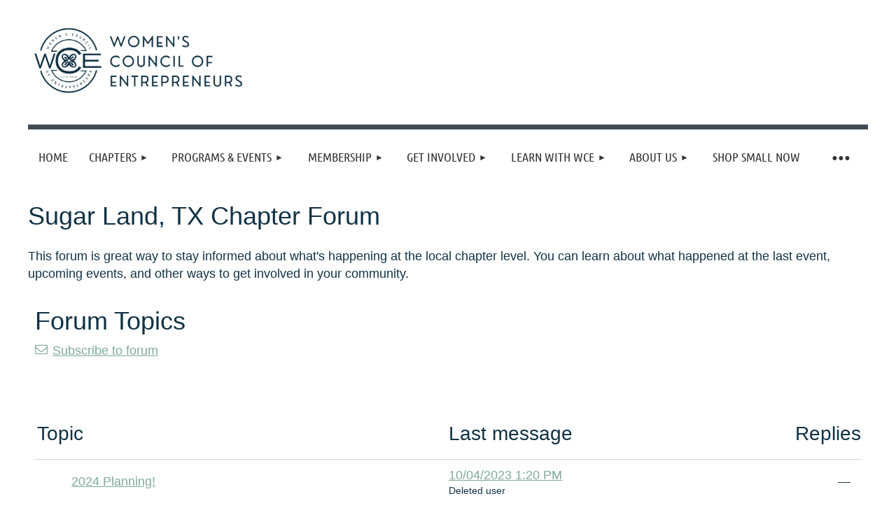

--- FILE ---
content_type: text/html; charset=utf-8
request_url: https://www.wearewce.com/SugarLand-TX-Chapter-Forum
body_size: 13002
content:
<!DOCTYPE html>
<html lang="en" class="no-js ">
	<head id="Head1">
		<link rel="stylesheet" type="text/css" href="https://kit-pro.fontawesome.com/releases/latest/css/pro.min.css" />
<meta name="viewport" content="width=device-width, initial-scale=1.0">
<link href="https://sf.wildapricot.org/BuiltTheme/kaleidoscope_cornucopia.v3.0/current/7a8bdd2e/Styles/combined.css" rel="stylesheet" type="text/css" /><link href="https://www.wearewce.com/resources/theme/customStyles.css?t=638464851993080000" rel="stylesheet" type="text/css" /><link href="https://www.wearewce.com/resources/theme/user.css?t=638779969880000000" rel="stylesheet" type="text/css" /><link href="https://live-sf.wildapricot.org/WebUI/built9.12.0-23d3d10/scripts/public/react/index-84b33b4.css" rel="stylesheet" type="text/css" /><link href="https://live-sf.wildapricot.org/WebUI/built9.12.0-23d3d10/css/shared/ui/shared-ui-compiled.css" rel="stylesheet" type="text/css" /><script type="text/javascript" language="javascript" id="idJavaScriptEnvironment">var bonaPage_BuildVer='9.12.0-23d3d10';
var bonaPage_AdminBackendUrl = '/admin/';
var bonaPage_StatRes='https://live-sf.wildapricot.org/WebUI/';
var bonaPage_InternalPageType = { isUndefinedPage : false,isWebPage : true,isAdminPage : false,isDialogPage : false,isSystemPage : false,isErrorPage : false,isError404Page : false };
var bonaPage_PageView = { isAnonymousView : true,isMemberView : false,isAdminView : false };
var WidgetMode = 0;
var bonaPage_IsUserAnonymous = true;
var bonaPage_ThemeVer='7a8bdd2e638779969880000000638464851993080000'; var bonaPage_ThemeId = 'kaleidoscope_cornucopia.v3.0'; var bonaPage_ThemeVersion = '3.0';
var bonaPage_id='1075484'; version_id='';
if (bonaPage_InternalPageType && (bonaPage_InternalPageType.isSystemPage || bonaPage_InternalPageType.isWebPage) && window.self !== window.top) { var success = true; try { var tmp = top.location.href; if (!tmp) { top.location = self.location; } } catch (err) { try { if (self != top) { top.location = self.location; } } catch (err) { try { if (self != top) { top = self; } success = false; } catch (err) { success = false; } } success = false; } if (!success) { window.onload = function() { document.open('text/html', 'replace'); document.write('<ht'+'ml><he'+'ad></he'+'ad><bo'+'dy><h1>Wrong document context!</h1></bo'+'dy></ht'+'ml>'); document.close(); } } }
try { function waMetricsGlobalHandler(args) { if (WA.topWindow.waMetricsOuterGlobalHandler && typeof(WA.topWindow.waMetricsOuterGlobalHandler) === 'function') { WA.topWindow.waMetricsOuterGlobalHandler(args); }}} catch(err) {}
 try { if (parent && parent.BonaPage) parent.BonaPage.implementBonaPage(window); } catch (err) { }
try { document.write('<style type="text/css"> .WaHideIfJSEnabled, .HideIfJSEnabled { display: none; } </style>'); } catch(err) {}
var bonaPage_WebPackRootPath = 'https://live-sf.wildapricot.org/WebUI/built9.12.0-23d3d10/scripts/public/react/';</script><script type="text/javascript" language="javascript" src="https://live-sf.wildapricot.org/WebUI/built9.12.0-23d3d10/scripts/shared/bonapagetop/bonapagetop-compiled.js" id="idBonaPageTop"></script><script type="text/javascript" language="javascript" src="https://live-sf.wildapricot.org/WebUI/built9.12.0-23d3d10/scripts/public/react/index-84b33b4.js" id="ReactPublicJs"></script><script type="text/javascript" language="javascript" src="https://live-sf.wildapricot.org/WebUI/built9.12.0-23d3d10/scripts/shared/ui/shared-ui-compiled.js" id="idSharedJs"></script><script type="text/javascript" language="javascript" src="https://live-sf.wildapricot.org/WebUI/built9.12.0-23d3d10/General.js" id=""></script><script type="text/javascript" language="javascript" src="https://sf.wildapricot.org/BuiltTheme/kaleidoscope_cornucopia.v3.0/current/7a8bdd2e/Scripts/combined.js" id=""></script><title>Sugar Land, TX Chapter Forum</title>
<meta name="Keywords" content="networking, entrepreneurs, events, networking events, webinars, lunch and learn, mastermind events, women entrepreneurs, entrepreneur group, houston, the woodlands, north houston area, women networking group, networking group the woodlands, women&#39;s networking group, women&#39;s networking group the woodlands, women&#39;s networking group spring texas, women&#39;s networking group houston texas, women&#39;s networking group, business tips, business webinars, speed networking, podcast, facebook ads webinar, podcast webinar, podcast setup, facebook ad set up, canva workshop, canva how to, canva"/><meta name="Description" content="Women&#39;s networking group with educational events, networking events, mastermind events and webinars in Houston and San Antonio, Texas" /><script>
!function(f,b,e,v,n,t,s)
{if(f.fbq)return;n=f.fbq=function(){n.callMethod?
n.callMethod.apply(n,arguments):n.queue.push(arguments)};
if(!f._fbq)f._fbq=n;n.push=n;n.loaded=!0;n.version='2.0';
n.queue=[];t=b.createElement(e);t.async=!0;
t.src=v;s=b.getElementsByTagName(e)[0];
s.parentNode.insertBefore(t,s)}(window,document,'script',
'https://connect.facebook.net/en_US/fbevents.js');
 fbq('init', '1415791001921287'); 
fbq('track', 'PageView');
</script>
<noscript>
 <img height="1" width="1" 
src="https://www.facebook.com/tr?id=1415791001921287&ev=PageView
&noscript=1"/>
</noscript>
<!-- End Facebook Pixel Code -->
<link rel="shortcut icon" type="image/ico" href="/Resources/Pictures/favicon.ico" /><meta name="apple-itunes-app" content="app-id=1220348450, app-argument="><link rel="search" type="application/opensearchdescription+xml" title="www.wearewce.com" href="/opensearch.ashx" /></head>
	<body id="PAGEID_1075484" class="publicContentView LayoutMain">
<div class="mLayout layoutMain" id="mLayout">

<div class="mobilePanelContainer">
<div id="id_MobilePanel" data-componentId="MobilePanel" class="WaPlaceHolder WaPlaceHolderMobilePanel" style=""><div style=""><div id="id_QFpB82d" class="WaGadgetOnly WaGadgetMobilePanel  gadgetStyleNone" style="" data-componentId="QFpB82d" ><div class="mobilePanel">
	
	<div class="mobilePanelButton buttonMenu" title="Menu">Menu</div>
<div class="mobilePanelButton buttonLogin" title="Log in">Log in</div>
<div class="menuInner">
		<ul class="firstLevel">
<li class=" ">
	<div class="item">
		<a href="https://www.wearewce.com/" title="Home"><span>Home</span></a>
</div>
</li>
	
<li class=" dir">
	<div class="item">
		<a href="https://www.wearewce.com/Chapters" title="Chapters"><span>Chapters</span></a>
<ul class="secondLevel">
<li class=" ">
	<div class="item">
		<a href="https://www.wearewce.com/Virtual-Chapters" title="Virtual Chapters"><span>Virtual Chapters</span></a>
</div>
</li>
	
<li class=" dir">
	<div class="item">
		<a href="https://www.wearewce.com/TexasChapters" title="Texas Chapters (in person)"><span>Texas Chapters (in person)</span></a>
<ul class="secondLevel">
<li class=" ">
	<div class="item">
		<a href="https://www.wearewce.com/WCE-Conroe-TX-Chapter" title="Conroe, TX Chapter"><span>Conroe, TX Chapter</span></a>
</div>
</li>
	
<li class=" ">
	<div class="item">
		<a href="https://www.wearewce.com/Cypress-Texas-Chapter" title="Cypress, TX Chapter"><span>Cypress, TX Chapter</span></a>
</div>
</li>
	
<li class=" ">
	<div class="item">
		<a href="https://www.wearewce.com/WCE-friendswood" title="Friendswood, TX Chapter"><span>Friendswood, TX Chapter</span></a>
</div>
</li>
	
<li class=" ">
	<div class="item">
		<a href="https://www.wearewce.com/Richmond-texts" title="Ft Bend County (Richmond/Rosenberg), TX Chapter"><span>Ft Bend County (Richmond/Rosenberg), TX Chapter</span></a>
</div>
</li>
	
<li class=" ">
	<div class="item">
		<a href="https://www.wearewce.com/page-1075505" title="Houston, TX: Galleria Area"><span>Houston, TX: Galleria Area</span></a>
</div>
</li>
	
<li class=" ">
	<div class="item">
		<a href="https://www.wearewce.com/Houston-Heights" title="Houston, TX: The Heights"><span>Houston, TX: The Heights</span></a>
</div>
</li>
	
<li class=" ">
	<div class="item">
		<a href="https://www.wearewce.com/page-1075517" title="Houston, Texas: Garden Oaks/Oak Forest Area"><span>Houston, Texas: Garden Oaks/Oak Forest Area</span></a>
</div>
</li>
	
<li class=" ">
	<div class="item">
		<a href="https://www.wearewce.com/page-1075492" title="Houston, TX: Memorial/Energy Corridor Chapter"><span>Houston, TX: Memorial/Energy Corridor Chapter</span></a>
</div>
</li>
	
<li class=" ">
	<div class="item">
		<a href="https://www.wearewce.com/page-1075499" title="Houston, TX: Bellaire/ West U Chapter"><span>Houston, TX: Bellaire/ West U Chapter</span></a>
</div>
</li>
	
<li class=" ">
	<div class="item">
		<a href="https://www.wearewce.com/page-1075504" title="Humble, TX Chapter"><span>Humble, TX Chapter</span></a>
</div>
</li>
	
<li class=" ">
	<div class="item">
		<a href="https://www.wearewce.com/Katy-Texas" title="Katy, TX Chapter"><span>Katy, TX Chapter</span></a>
</div>
</li>
	
<li class=" ">
	<div class="item">
		<a href="https://www.wearewce.com/page-1075394" title="Kingwood, TX Chapter"><span>Kingwood, TX Chapter</span></a>
</div>
</li>
	
<li class=" ">
	<div class="item">
		<a href="https://www.wearewce.com/page-1075392" title="League City, TX Chapter"><span>League City, TX Chapter</span></a>
</div>
</li>
	
<li class=" ">
	<div class="item">
		<a href="https://www.wearewce.com/page-1075502" title="Missouri City, TX Chapter"><span>Missouri City, TX Chapter</span></a>
</div>
</li>
	
<li class=" ">
	<div class="item">
		<a href="https://www.wearewce.com/Montgomery-Texas-Chapter" title="Montgomery, TX: Woodforest Area Chapter"><span>Montgomery, TX: Woodforest Area Chapter</span></a>
</div>
</li>
	
<li class=" ">
	<div class="item">
		<a href="https://www.wearewce.com/Pearland-chapter" title="Pearland, TX Chapter"><span>Pearland, TX Chapter</span></a>
</div>
</li>
	
<li class=" ">
	<div class="item">
		<a href="https://www.wearewce.com/Spring-Texas-Chapter" title="Spring, TX Chapter"><span>Spring, TX Chapter</span></a>
</div>
</li>
	
<li class=" ">
	<div class="item">
		<a href="https://www.wearewce.com/Sugar-Land-Texas" title="Sugar Land, TX Chapter"><span>Sugar Land, TX Chapter</span></a>
</div>
</li>
	
<li class=" ">
	<div class="item">
		<a href="https://www.wearewce.com/WCEthewoodlands" title="The Woodlands, TX (Creekside Area) Chapter"><span>The Woodlands, TX (Creekside Area) Chapter</span></a>
</div>
</li>
	
<li class=" ">
	<div class="item">
		<a href="https://www.wearewce.com/WCEMagnoliaTexas" title="The Woodlands/East Magnolia, TX Chapter"><span>The Woodlands/East Magnolia, TX Chapter</span></a>
</div>
</li>
	
<li class=" ">
	<div class="item">
		<a href="https://www.wearewce.com/WCETomballTexas" title="Tomball, TX Chapter"><span>Tomball, TX Chapter</span></a>
</div>
</li>
	
</ul>
</div>
</li>
	
<li class=" dir">
	<div class="item">
		<a href="https://www.wearewce.com/page-1075521" title="Colorado Chapters (in person)"><span>Colorado Chapters (in person)</span></a>
<ul class="secondLevel">
<li class=" ">
	<div class="item">
		<a href="https://www.wearewce.com/page-1075522" title="Denver, CO Chapter (Aurora/Centennial Area)"><span>Denver, CO Chapter (Aurora/Centennial Area)</span></a>
</div>
</li>
	
</ul>
</div>
</li>
	
<li class=" ">
	<div class="item">
		<a href="https://www.wearewce.com/localleader" title="Become a WCE Local Leader"><span>Become a WCE Local Leader</span></a>
</div>
</li>
	
</ul>
</div>
</li>
	
<li class=" dir">
	<div class="item">
		<a href="https://www.wearewce.com/Programs-Events" title="Programs &amp; Events"><span>Programs &amp; Events</span></a>
<ul class="secondLevel">
<li class=" ">
	<div class="item">
		<a href="https://www.wearewce.com/Upcoming-Events" title="Upcoming Networking Events"><span>Upcoming Networking Events</span></a>
</div>
</li>
	
<li class=" ">
	<div class="item">
		<a href="https://www.wearewce.com/On-Demand-Education" title="Upcoming Education"><span>Upcoming Education</span></a>
</div>
</li>
	
</ul>
</div>
</li>
	
<li class=" dir">
	<div class="item">
		<a href="https://www.wearewce.com/Membership" title="Membership"><span>Membership</span></a>
<ul class="secondLevel">
<li class=" ">
	<div class="item">
		<a href="https://www.wearewce.com/Join-us" title="Become a WCE Member"><span>Become a WCE Member</span></a>
</div>
</li>
	
<li class=" ">
	<div class="item">
		<a href="https://www.wearewce.com/MemberResources" title="Member Resources"><span>Member Resources</span></a>
</div>
</li>
	
</ul>
</div>
</li>
	
<li class=" dir">
	<div class="item">
		<a href="https://www.wearewce.com/GetInvolvedwithWCE" title="Get Involved"><span>Get Involved</span></a>
<ul class="secondLevel">
<li class=" ">
	<div class="item">
		<a href="https://www.wearewce.com/Join-WCE" title="Become a Member"><span>Become a Member</span></a>
</div>
</li>
	
<li class=" ">
	<div class="item">
		<a href="https://www.wearewce.com/Sponsorship" title="Become a Sponsor"><span>Become a Sponsor</span></a>
</div>
</li>
	
<li class=" ">
	<div class="item">
		<a href="https://www.wearewce.com/WCE-Local-Leader" title="Start a Chapter"><span>Start a Chapter</span></a>
</div>
</li>
	
<li class=" ">
	<div class="item">
		<a href="https://www.wearewce.com/Networking-Events" title="Networking Events"><span>Networking Events</span></a>
</div>
</li>
	
<li class=" dir">
	<div class="item">
		<a href="https://www.wearewce.com/Forum" title="WCE Forum"><span>WCE Forum</span></a>
<ul class="secondLevel">
<li class=" ">
	<div class="item">
		<a href="https://www.wearewce.com/Member-Forum" title="Member Forum"><span>Member Forum</span></a>
</div>
</li>
	
<li class=" ">
	<div class="item">
		<a href="https://www.wearewce.com/Conroe-TX-Chapter-Forum" title="Conroe, TX Chapter Forum"><span>Conroe, TX Chapter Forum</span></a>
</div>
</li>
	
<li class=" ">
	<div class="item">
		<a href="https://www.wearewce.com/Cypress-TX-Chapter-Forum" title="Cypress, TX Chapter Forum"><span>Cypress, TX Chapter Forum</span></a>
</div>
</li>
	
<li class=" ">
	<div class="item">
		<a href="https://www.wearewce.com/Friendswood-TX-Chapter-Forum" title="Friendswood, TX Chapter Forum"><span>Friendswood, TX Chapter Forum</span></a>
</div>
</li>
	
<li class=" ">
	<div class="item">
		<a href="https://www.wearewce.com/Houston-Heights-TX-Chapter-Forum" title="Houston, TX (Heights Area) Chapter Forum"><span>Houston, TX (Heights Area) Chapter Forum</span></a>
</div>
</li>
	
<li class=" ">
	<div class="item">
		<a href="https://www.wearewce.com/Houston-TX-Rice-Village-Chapter-Forum" title="Houston, TX (Rice Village) Chapter Forum"><span>Houston, TX (Rice Village) Chapter Forum</span></a>
</div>
</li>
	
<li class=" ">
	<div class="item">
		<a href="https://www.wearewce.com/Katy-TX-Chapter-Forum" title="Katy, TX Chapter Forum"><span>Katy, TX Chapter Forum</span></a>
</div>
</li>
	
<li class=" ">
	<div class="item">
		<a href="https://www.wearewce.com/Kingwood-TX-Chapter-Forum" title="Kingwood, TX Chapter Forum"><span>Kingwood, TX Chapter Forum</span></a>
</div>
</li>
	
<li class=" ">
	<div class="item">
		<a href="https://www.wearewce.com/League-City-TX-Chapter-Forum" title="League City, TX Chapter Forum"><span>League City, TX Chapter Forum</span></a>
</div>
</li>
	
<li class=" ">
	<div class="item">
		<a href="https://www.wearewce.com/Magnolia-TX-Chapter-Forum" title="Magnolia, TX Chapter Forum"><span>Magnolia, TX Chapter Forum</span></a>
</div>
</li>
	
<li class=" ">
	<div class="item">
		<a href="https://www.wearewce.com/Montgomery-TX-Chapter-Forum" title="Montgomery, TX Chapter Forum"><span>Montgomery, TX Chapter Forum</span></a>
</div>
</li>
	
<li class=" ">
	<div class="item">
		<a href="https://www.wearewce.com/Pearland-TX-Chapter-Forum" title="Pearland, TX Chapter Forum"><span>Pearland, TX Chapter Forum</span></a>
</div>
</li>
	
<li class=" ">
	<div class="item">
		<a href="https://www.wearewce.com/Richmond-TX-Chapter-Forum" title="Richmond, TX Chapter Forum"><span>Richmond, TX Chapter Forum</span></a>
</div>
</li>
	
<li class=" ">
	<div class="item">
		<a href="https://www.wearewce.com/San-Antonio-TX-Chapter-Forum" title="San Antonio, TX Chapter Forum"><span>San Antonio, TX Chapter Forum</span></a>
</div>
</li>
	
<li class=" ">
	<div class="item">
		<a href="https://www.wearewce.com/Spring-TX-Chapter-Forum" title="Spring, TX Chapter Forum"><span>Spring, TX Chapter Forum</span></a>
</div>
</li>
	
<li class="sel ">
	<div class="item">
		<a href="https://www.wearewce.com/SugarLand-TX-Chapter-Forum" title="Sugar Land, TX Chapter Forum"><span>Sugar Land, TX Chapter Forum</span></a>
</div>
</li>
	
<li class=" ">
	<div class="item">
		<a href="https://www.wearewce.com/The-Woodlands-TX-Chapter-Forum" title="The Woodlands, TX Chapter Forum"><span>The Woodlands, TX Chapter Forum</span></a>
</div>
</li>
	
<li class=" ">
	<div class="item">
		<a href="https://www.wearewce.com/Tomball-TX-Chapter-Forum" title="Tomball, TX Chapter Forum"><span>Tomball, TX Chapter Forum</span></a>
</div>
</li>
	
</ul>
</div>
</li>
	
</ul>
</div>
</li>
	
<li class=" dir">
	<div class="item">
		<a href="https://www.wearewce.com/Learn-with-WCE" title="Learn with WCE"><span>Learn with WCE</span></a>
<ul class="secondLevel">
<li class=" ">
	<div class="item">
		<a href="https://www.wearewce.com/Shop" title="Education &amp; Resources"><span>Education &amp; Resources</span></a>
</div>
</li>
	
<li class=" dir">
	<div class="item">
		<a href="https://www.wearewce.com/Resources-Free-Downloads" title="Articles &amp; Downloads"><span>Articles &amp; Downloads</span></a>
<ul class="secondLevel">
<li class=" ">
	<div class="item">
		<a href="https://www.wearewce.com/Business-Tips" title="Business Tips"><span>Business Tips</span></a>
</div>
</li>
	
<li class=" ">
	<div class="item">
		<a href="https://www.wearewce.com/Free-Downloads" title="Downloads"><span>Downloads</span></a>
</div>
</li>
	
<li class=" ">
	<div class="item">
		<a href="https://www.wearewce.com/Inspiring-Women-of-WCE" title="Inspiring Women of WCE"><span>Inspiring Women of WCE</span></a>
</div>
</li>
	
</ul>
</div>
</li>
	
<li class=" ">
	<div class="item">
		<a href="https://www.wearewce.com/WCE-Events" title="WCE Events"><span>WCE Events</span></a>
</div>
</li>
	
</ul>
</div>
</li>
	
<li class=" dir">
	<div class="item">
		<a href="https://www.wearewce.com/About-us" title="About Us"><span>About Us</span></a>
<ul class="secondLevel">
<li class=" ">
	<div class="item">
		<a href="https://www.wearewce.com/OurStory" title="Our Story and Mission"><span>Our Story and Mission</span></a>
</div>
</li>
	
<li class=" ">
	<div class="item">
		<a href="https://www.wearewce.com/Testimonials" title="Testimonials"><span>Testimonials</span></a>
</div>
</li>
	
<li class=" ">
	<div class="item">
		<a href="https://www.wearewce.com/Contact" title="Contact"><span>Contact</span></a>
</div>
</li>
	
</ul>
</div>
</li>
	
<li class=" ">
	<div class="item">
		<a href="https://www.wearewce.com/ShopSmall" title="Shop Small Now"><span>Shop Small Now</span></a>
</div>
</li>
	
<li class=" ">
	<div class="item">
		<a href="https://www.wearewce.com/https/www.labworkstx.com/wce-merchandise" title="Shop WCE Merchandise"><span>Shop WCE Merchandise</span></a>
</div>
</li>
	
</ul>
	</div>

	<div class="loginInner">
<div class="loginContainerForm oAuthIsfalse">
<form method="post" action="https://www.wearewce.com/Sys/Login" id="id_QFpB82d_form" class="generalLoginBox"  data-disableInAdminMode="true">
<input type="hidden" name="ReturnUrl" id="id_QFpB82d_returnUrl" value="">
				<input type="hidden" name="browserData" id="id_QFpB82d_browserField">
<div class="loginUserName">
<div class="loginUserNameTextBox">
		<input name="email" type="text" maxlength="100" placeholder="Email"  id="id_QFpB82d_userName" tabindex="1" class="emailTextBoxControl"/>
	</div>
</div><div class="loginPassword">
<div class="loginPasswordTextBox">
		<input name="password" type="password" placeholder="Password" maxlength="50" id="id_QFpB82d_password" tabindex="2" class="passwordTextBoxControl" autocomplete="off"/>
	</div>
</div> 
    <input id="g-recaptcha-invisible_QFpB82d" name="g-recaptcha-invisible" value="recaptcha" type="hidden"/> 
    <div id="recapcha_placeholder_QFpB82d" style="display:none"></div>
    <span id="idReCaptchaValidator_QFpB82d" errorMessage="Please verify that you are not a robot" style="display:none" validatorType="method" ></span>
    <script>
        $("#idReCaptchaValidator_QFpB82d").on( "wavalidate", function(event, validationResult) {
            if (grecaptcha.getResponse(widgetId_QFpB82d).length == 0){
                grecaptcha.execute(widgetId_QFpB82d);	
                validationResult.shouldStopValidation = true;
                return;
            }

            validationResult.result = true;
        });
  
            var widgetId_QFpB82d;

            var onloadCallback_QFpB82d = function() {
                // Renders the HTML element with id 'recapcha_placeholder_QFpB82d' as a reCAPTCHA widget.
                // The id of the reCAPTCHA widget is assigned to 'widgetId_QFpB82d'.
                widgetId_QFpB82d = grecaptcha.render('recapcha_placeholder_QFpB82d', {
                'sitekey' : '6LfmM_UhAAAAAJSHT-BwkAlQgN0mMViOmaK7oEIV',
                'size': 'invisible',
                'callback': function(){
                    document.getElementById('g-recaptcha-invisible_QFpB82d').form.submit();
                },
                'theme' : 'light'
            });
        };
    </script>
	
    <script src="https://www.google.com/recaptcha/api.js?onload=onloadCallback_QFpB82d&render=explicit" async defer></script>

 <div class="loginActionRememberMe">
		<input id="id_QFpB82d_rememberMe" type="checkbox" name="rememberMe" tabindex="3" class="rememberMeCheckboxControl"/>
		<label for="id_QFpB82d_rememberMe">Remember me</label>
	</div>
<div class="loginPasswordForgot">
		<a href="https://www.wearewce.com/Sys/ResetPasswordRequest">Forgot password</a>
	</div>
<div class="loginAction">
	<input type="submit" name="ctl03$ctl02$loginViewControl$loginControl$Login" value="Log in" id="id_QFpB82d_loginAction" onclick="if (!browserInfo.clientCookiesEnabled()) {alert('Warning: browser cookies disabled. Please enable them to use this website.'); return false;}" tabindex="4" class="loginButton loginButtonControl"/>
</div></form></div>
</div>

</div>

<script type="text/javascript">

jq$(function()
{
	var gadget = jq$('#id_QFpB82d'),
		menuContainer = gadget.find('.menuInner'),
		loginContainer = gadget.find('.loginInner');

	gadget.find('.buttonMenu').on("click",function()
	{
		menuContainer.toggle();
		loginContainer.hide();
		jq$(this).toggleClass('active');
        jq$('.buttonLogin').removeClass('active');
		return false;
	});

	gadget.find('.buttonLogin').on("click",function()
	{
		loginContainer.toggle();
		menuContainer.hide();
		jq$(this).toggleClass('active');
        jq$('.buttonMenu').removeClass('active');
		return false;
	});

	gadget.find('.mobilePanel').on("click",function(event)
	{
        if( !(jq$(event.target).parents('.loginInner').size() || event.target.className == 'loginInner') )
        {
            menuContainer.hide();
            loginContainer.hide();
            jq$('.buttonLogin').removeClass('active');
            jq$('.buttonMenu').removeClass('active');
        }

        event.stopPropagation();
	});

	jq$('body').on("click",function()
	{
		menuContainer.hide();
		loginContainer.hide();
		jq$('.buttonLogin').removeClass('active');
        jq$('.buttonMenu').removeClass('active');
	});


	// login
	var browserField = document.getElementById('id_QFpB82d' + '_browserField');

	if (browserField)
	{
		browserField.value = browserInfo.getBrowserCapabilitiesData();
	}

	jq$('#id_QFpB82d' + '_form').FormValidate();
	jq$('.WaGadgetMobilePanel form').attr('data-disableInAdminMode', 'false');

});

</script></div></div>
</div></div>

		<!-- header zone -->
		<div class="zonePlace zoneHeader1">
<div id="idHeaderContentHolder" data-componentId="Header" class="WaPlaceHolder WaPlaceHolderHeader" style="background-color:transparent;"><div style="padding-top:20px;"><div id="id_CCyiicM" class="WaGadgetFirst WaGadgetHeadline  gadgetStyleNone" style="" data-componentId="CCyiicM" ><div class="gadgetStyleBody gadgetContentEditableArea" style="" data-editableArea="0" data-areaHeight="auto">
<p><a href="http://www.wearewce.com" target="_blank"><img src="/resources/Pictures/Header%20for%20website%202023%20Narrow.png" alt="" title="" border="0" width="319" height="133"></a><br></p></div>
</div><div id="id_VYZopee" class="WaGadgetLast WaGadgetCustomHTML  gadgetStyleNone" style="" data-componentId="VYZopee" ><div class="gadgetStyleBody " style=""  data-areaHeight="auto">
<script async data-uid="ce8e3a3523" src="https://wearewce.kit.com/ce8e3a3523/index.js"></script></div>
</div></div>
</div></div>
		<div class="zonePlace zoneHeader2">
<div id="id_Header1" data-componentId="Header1" class="WaPlaceHolder WaPlaceHolderHeader1" style="background-color:transparent;"><div style=""><div id="id_JpFJ3Gl" data-componentId="JpFJ3Gl" class="WaLayoutContainerOnly" style="background-color:#414A53;"><table cellspacing="0" cellpadding="0" class="WaLayoutTable" style=""><tr data-componentId="JpFJ3Gl_row" class="WaLayoutRow"><td id="id_bBoPpMR" data-componentId="bBoPpMR" class="WaLayoutItem" style="width:100%;"><div id="id_ClYQFGL" class="WaLayoutPlaceHolder placeHolderContainer" data-componentId="ClYQFGL" style=""><div style=""><div id="id_svVLY2a" class="WaGadgetOnly WaGadgetMenuHorizontal  gadgetStyleNone" style="margin-top:7px;" data-componentId="svVLY2a" ><div class="menuBackground"></div>
<div class="menuInner">
	<ul class="firstLevel">
<li class=" ">
	<div class="item">
		<a href="https://www.wearewce.com/" title="Home"><span>Home</span></a>
</div>
</li>
	
<li class=" dir">
	<div class="item">
		<a href="https://www.wearewce.com/Chapters" title="Chapters"><span>Chapters</span></a>
<ul class="secondLevel">
<li class=" ">
	<div class="item">
		<a href="https://www.wearewce.com/Virtual-Chapters" title="Virtual Chapters"><span>Virtual Chapters</span></a>
</div>
</li>
	
<li class=" dir">
	<div class="item">
		<a href="https://www.wearewce.com/TexasChapters" title="Texas Chapters (in person)"><span>Texas Chapters (in person)</span></a>
<ul class="secondLevel">
<li class=" ">
	<div class="item">
		<a href="https://www.wearewce.com/WCE-Conroe-TX-Chapter" title="Conroe, TX Chapter"><span>Conroe, TX Chapter</span></a>
</div>
</li>
	
<li class=" ">
	<div class="item">
		<a href="https://www.wearewce.com/Cypress-Texas-Chapter" title="Cypress, TX Chapter"><span>Cypress, TX Chapter</span></a>
</div>
</li>
	
<li class=" ">
	<div class="item">
		<a href="https://www.wearewce.com/WCE-friendswood" title="Friendswood, TX Chapter"><span>Friendswood, TX Chapter</span></a>
</div>
</li>
	
<li class=" ">
	<div class="item">
		<a href="https://www.wearewce.com/Richmond-texts" title="Ft Bend County (Richmond/Rosenberg), TX Chapter"><span>Ft Bend County (Richmond/Rosenberg), TX Chapter</span></a>
</div>
</li>
	
<li class=" ">
	<div class="item">
		<a href="https://www.wearewce.com/page-1075505" title="Houston, TX: Galleria Area"><span>Houston, TX: Galleria Area</span></a>
</div>
</li>
	
<li class=" ">
	<div class="item">
		<a href="https://www.wearewce.com/Houston-Heights" title="Houston, TX: The Heights"><span>Houston, TX: The Heights</span></a>
</div>
</li>
	
<li class=" ">
	<div class="item">
		<a href="https://www.wearewce.com/page-1075517" title="Houston, Texas: Garden Oaks/Oak Forest Area"><span>Houston, Texas: Garden Oaks/Oak Forest Area</span></a>
</div>
</li>
	
<li class=" ">
	<div class="item">
		<a href="https://www.wearewce.com/page-1075492" title="Houston, TX: Memorial/Energy Corridor Chapter"><span>Houston, TX: Memorial/Energy Corridor Chapter</span></a>
</div>
</li>
	
<li class=" ">
	<div class="item">
		<a href="https://www.wearewce.com/page-1075499" title="Houston, TX: Bellaire/ West U Chapter"><span>Houston, TX: Bellaire/ West U Chapter</span></a>
</div>
</li>
	
<li class=" ">
	<div class="item">
		<a href="https://www.wearewce.com/page-1075504" title="Humble, TX Chapter"><span>Humble, TX Chapter</span></a>
</div>
</li>
	
<li class=" ">
	<div class="item">
		<a href="https://www.wearewce.com/Katy-Texas" title="Katy, TX Chapter"><span>Katy, TX Chapter</span></a>
</div>
</li>
	
<li class=" ">
	<div class="item">
		<a href="https://www.wearewce.com/page-1075394" title="Kingwood, TX Chapter"><span>Kingwood, TX Chapter</span></a>
</div>
</li>
	
<li class=" ">
	<div class="item">
		<a href="https://www.wearewce.com/page-1075392" title="League City, TX Chapter"><span>League City, TX Chapter</span></a>
</div>
</li>
	
<li class=" ">
	<div class="item">
		<a href="https://www.wearewce.com/page-1075502" title="Missouri City, TX Chapter"><span>Missouri City, TX Chapter</span></a>
</div>
</li>
	
<li class=" ">
	<div class="item">
		<a href="https://www.wearewce.com/Montgomery-Texas-Chapter" title="Montgomery, TX: Woodforest Area Chapter"><span>Montgomery, TX: Woodforest Area Chapter</span></a>
</div>
</li>
	
<li class=" ">
	<div class="item">
		<a href="https://www.wearewce.com/Pearland-chapter" title="Pearland, TX Chapter"><span>Pearland, TX Chapter</span></a>
</div>
</li>
	
<li class=" ">
	<div class="item">
		<a href="https://www.wearewce.com/Spring-Texas-Chapter" title="Spring, TX Chapter"><span>Spring, TX Chapter</span></a>
</div>
</li>
	
<li class=" ">
	<div class="item">
		<a href="https://www.wearewce.com/Sugar-Land-Texas" title="Sugar Land, TX Chapter"><span>Sugar Land, TX Chapter</span></a>
</div>
</li>
	
<li class=" ">
	<div class="item">
		<a href="https://www.wearewce.com/WCEthewoodlands" title="The Woodlands, TX (Creekside Area) Chapter"><span>The Woodlands, TX (Creekside Area) Chapter</span></a>
</div>
</li>
	
<li class=" ">
	<div class="item">
		<a href="https://www.wearewce.com/WCEMagnoliaTexas" title="The Woodlands/East Magnolia, TX Chapter"><span>The Woodlands/East Magnolia, TX Chapter</span></a>
</div>
</li>
	
<li class=" ">
	<div class="item">
		<a href="https://www.wearewce.com/WCETomballTexas" title="Tomball, TX Chapter"><span>Tomball, TX Chapter</span></a>
</div>
</li>
	
</ul>
</div>
</li>
	
<li class=" dir">
	<div class="item">
		<a href="https://www.wearewce.com/page-1075521" title="Colorado Chapters (in person)"><span>Colorado Chapters (in person)</span></a>
<ul class="secondLevel">
<li class=" ">
	<div class="item">
		<a href="https://www.wearewce.com/page-1075522" title="Denver, CO Chapter (Aurora/Centennial Area)"><span>Denver, CO Chapter (Aurora/Centennial Area)</span></a>
</div>
</li>
	
</ul>
</div>
</li>
	
<li class=" ">
	<div class="item">
		<a href="https://www.wearewce.com/localleader" title="Become a WCE Local Leader"><span>Become a WCE Local Leader</span></a>
</div>
</li>
	
</ul>
</div>
</li>
	
<li class=" dir">
	<div class="item">
		<a href="https://www.wearewce.com/Programs-Events" title="Programs &amp; Events"><span>Programs &amp; Events</span></a>
<ul class="secondLevel">
<li class=" ">
	<div class="item">
		<a href="https://www.wearewce.com/Upcoming-Events" title="Upcoming Networking Events"><span>Upcoming Networking Events</span></a>
</div>
</li>
	
<li class=" ">
	<div class="item">
		<a href="https://www.wearewce.com/On-Demand-Education" title="Upcoming Education"><span>Upcoming Education</span></a>
</div>
</li>
	
</ul>
</div>
</li>
	
<li class=" dir">
	<div class="item">
		<a href="https://www.wearewce.com/Membership" title="Membership"><span>Membership</span></a>
<ul class="secondLevel">
<li class=" ">
	<div class="item">
		<a href="https://www.wearewce.com/Join-us" title="Become a WCE Member"><span>Become a WCE Member</span></a>
</div>
</li>
	
<li class=" ">
	<div class="item">
		<a href="https://www.wearewce.com/MemberResources" title="Member Resources"><span>Member Resources</span></a>
</div>
</li>
	
</ul>
</div>
</li>
	
<li class=" dir">
	<div class="item">
		<a href="https://www.wearewce.com/GetInvolvedwithWCE" title="Get Involved"><span>Get Involved</span></a>
<ul class="secondLevel">
<li class=" ">
	<div class="item">
		<a href="https://www.wearewce.com/Join-WCE" title="Become a Member"><span>Become a Member</span></a>
</div>
</li>
	
<li class=" ">
	<div class="item">
		<a href="https://www.wearewce.com/Sponsorship" title="Become a Sponsor"><span>Become a Sponsor</span></a>
</div>
</li>
	
<li class=" ">
	<div class="item">
		<a href="https://www.wearewce.com/WCE-Local-Leader" title="Start a Chapter"><span>Start a Chapter</span></a>
</div>
</li>
	
<li class=" ">
	<div class="item">
		<a href="https://www.wearewce.com/Networking-Events" title="Networking Events"><span>Networking Events</span></a>
</div>
</li>
	
<li class=" dir">
	<div class="item">
		<a href="https://www.wearewce.com/Forum" title="WCE Forum"><span>WCE Forum</span></a>
<ul class="secondLevel">
<li class=" ">
	<div class="item">
		<a href="https://www.wearewce.com/Member-Forum" title="Member Forum"><span>Member Forum</span></a>
</div>
</li>
	
<li class=" ">
	<div class="item">
		<a href="https://www.wearewce.com/Conroe-TX-Chapter-Forum" title="Conroe, TX Chapter Forum"><span>Conroe, TX Chapter Forum</span></a>
</div>
</li>
	
<li class=" ">
	<div class="item">
		<a href="https://www.wearewce.com/Cypress-TX-Chapter-Forum" title="Cypress, TX Chapter Forum"><span>Cypress, TX Chapter Forum</span></a>
</div>
</li>
	
<li class=" ">
	<div class="item">
		<a href="https://www.wearewce.com/Friendswood-TX-Chapter-Forum" title="Friendswood, TX Chapter Forum"><span>Friendswood, TX Chapter Forum</span></a>
</div>
</li>
	
<li class=" ">
	<div class="item">
		<a href="https://www.wearewce.com/Houston-Heights-TX-Chapter-Forum" title="Houston, TX (Heights Area) Chapter Forum"><span>Houston, TX (Heights Area) Chapter Forum</span></a>
</div>
</li>
	
<li class=" ">
	<div class="item">
		<a href="https://www.wearewce.com/Houston-TX-Rice-Village-Chapter-Forum" title="Houston, TX (Rice Village) Chapter Forum"><span>Houston, TX (Rice Village) Chapter Forum</span></a>
</div>
</li>
	
<li class=" ">
	<div class="item">
		<a href="https://www.wearewce.com/Katy-TX-Chapter-Forum" title="Katy, TX Chapter Forum"><span>Katy, TX Chapter Forum</span></a>
</div>
</li>
	
<li class=" ">
	<div class="item">
		<a href="https://www.wearewce.com/Kingwood-TX-Chapter-Forum" title="Kingwood, TX Chapter Forum"><span>Kingwood, TX Chapter Forum</span></a>
</div>
</li>
	
<li class=" ">
	<div class="item">
		<a href="https://www.wearewce.com/League-City-TX-Chapter-Forum" title="League City, TX Chapter Forum"><span>League City, TX Chapter Forum</span></a>
</div>
</li>
	
<li class=" ">
	<div class="item">
		<a href="https://www.wearewce.com/Magnolia-TX-Chapter-Forum" title="Magnolia, TX Chapter Forum"><span>Magnolia, TX Chapter Forum</span></a>
</div>
</li>
	
<li class=" ">
	<div class="item">
		<a href="https://www.wearewce.com/Montgomery-TX-Chapter-Forum" title="Montgomery, TX Chapter Forum"><span>Montgomery, TX Chapter Forum</span></a>
</div>
</li>
	
<li class=" ">
	<div class="item">
		<a href="https://www.wearewce.com/Pearland-TX-Chapter-Forum" title="Pearland, TX Chapter Forum"><span>Pearland, TX Chapter Forum</span></a>
</div>
</li>
	
<li class=" ">
	<div class="item">
		<a href="https://www.wearewce.com/Richmond-TX-Chapter-Forum" title="Richmond, TX Chapter Forum"><span>Richmond, TX Chapter Forum</span></a>
</div>
</li>
	
<li class=" ">
	<div class="item">
		<a href="https://www.wearewce.com/San-Antonio-TX-Chapter-Forum" title="San Antonio, TX Chapter Forum"><span>San Antonio, TX Chapter Forum</span></a>
</div>
</li>
	
<li class=" ">
	<div class="item">
		<a href="https://www.wearewce.com/Spring-TX-Chapter-Forum" title="Spring, TX Chapter Forum"><span>Spring, TX Chapter Forum</span></a>
</div>
</li>
	
<li class="sel ">
	<div class="item">
		<a href="https://www.wearewce.com/SugarLand-TX-Chapter-Forum" title="Sugar Land, TX Chapter Forum"><span>Sugar Land, TX Chapter Forum</span></a>
</div>
</li>
	
<li class=" ">
	<div class="item">
		<a href="https://www.wearewce.com/The-Woodlands-TX-Chapter-Forum" title="The Woodlands, TX Chapter Forum"><span>The Woodlands, TX Chapter Forum</span></a>
</div>
</li>
	
<li class=" ">
	<div class="item">
		<a href="https://www.wearewce.com/Tomball-TX-Chapter-Forum" title="Tomball, TX Chapter Forum"><span>Tomball, TX Chapter Forum</span></a>
</div>
</li>
	
</ul>
</div>
</li>
	
</ul>
</div>
</li>
	
<li class=" dir">
	<div class="item">
		<a href="https://www.wearewce.com/Learn-with-WCE" title="Learn with WCE"><span>Learn with WCE</span></a>
<ul class="secondLevel">
<li class=" ">
	<div class="item">
		<a href="https://www.wearewce.com/Shop" title="Education &amp; Resources"><span>Education &amp; Resources</span></a>
</div>
</li>
	
<li class=" dir">
	<div class="item">
		<a href="https://www.wearewce.com/Resources-Free-Downloads" title="Articles &amp; Downloads"><span>Articles &amp; Downloads</span></a>
<ul class="secondLevel">
<li class=" ">
	<div class="item">
		<a href="https://www.wearewce.com/Business-Tips" title="Business Tips"><span>Business Tips</span></a>
</div>
</li>
	
<li class=" ">
	<div class="item">
		<a href="https://www.wearewce.com/Free-Downloads" title="Downloads"><span>Downloads</span></a>
</div>
</li>
	
<li class=" ">
	<div class="item">
		<a href="https://www.wearewce.com/Inspiring-Women-of-WCE" title="Inspiring Women of WCE"><span>Inspiring Women of WCE</span></a>
</div>
</li>
	
</ul>
</div>
</li>
	
<li class=" ">
	<div class="item">
		<a href="https://www.wearewce.com/WCE-Events" title="WCE Events"><span>WCE Events</span></a>
</div>
</li>
	
</ul>
</div>
</li>
	
<li class=" dir">
	<div class="item">
		<a href="https://www.wearewce.com/About-us" title="About Us"><span>About Us</span></a>
<ul class="secondLevel">
<li class=" ">
	<div class="item">
		<a href="https://www.wearewce.com/OurStory" title="Our Story and Mission"><span>Our Story and Mission</span></a>
</div>
</li>
	
<li class=" ">
	<div class="item">
		<a href="https://www.wearewce.com/Testimonials" title="Testimonials"><span>Testimonials</span></a>
</div>
</li>
	
<li class=" ">
	<div class="item">
		<a href="https://www.wearewce.com/Contact" title="Contact"><span>Contact</span></a>
</div>
</li>
	
</ul>
</div>
</li>
	
<li class=" ">
	<div class="item">
		<a href="https://www.wearewce.com/ShopSmall" title="Shop Small Now"><span>Shop Small Now</span></a>
</div>
</li>
	
<li class=" ">
	<div class="item">
		<a href="https://www.wearewce.com/https/www.labworkstx.com/wce-merchandise" title="Shop WCE Merchandise"><span>Shop WCE Merchandise</span></a>
</div>
</li>
	
</ul>
</div>


<script type="text/javascript">

	jq$(function()
	{

		WebFont.load({
			custom: {
				families: ['Ubuntu', 'Ubuntu condensed']
			},
			active: function()
			{
				resizeMenu();
			}
		});


		var gadgetHorMenu = jq$('#id_svVLY2a'),
			gadgetHorMenuContainer = gadgetHorMenu.find('.menuInner'),
			firstLevelMenu = gadgetHorMenu.find('ul.firstLevel'),
			holderInitialMenu = firstLevelMenu.children(),
			outsideItems = null,
			phantomElement = '<li class="phantom"><div class="item"><a href="#"><span>&#x2261;</span></a><ul class="secondLevel"></ul></div></li>',
			placeHolder = gadgetHorMenu.parents('.WaLayoutPlaceHolder'),
			placeHolderId = placeHolder && placeHolder.attr('data-componentId'),
			mobileState = false,
			isTouchSupported = !!(('ontouchstart' in window) || (window.DocumentTouch && document instanceof DocumentTouch) || (navigator.msPointerEnabled && navigator.msMaxTouchPoints));


		function resizeMenu()
		{
			var i,
				len,
				fitMenuWidth = 0,
				menuItemPhantomWidth = 80;

			firstLevelMenu.html( holderInitialMenu).removeClass('adapted').css({ width: 'auto' }); // restore initial menu

			if( firstLevelMenu.width() > gadgetHorMenuContainer.width() ) // if menu oversize
			{
				menuItemPhantomWidth = firstLevelMenu.addClass('adapted').append( phantomElement).children('.phantom').width();

				for( i = 0, len = holderInitialMenu.size(); i <= len; i++ )
				{
					fitMenuWidth += jq$( holderInitialMenu.get(i) ).width();

					if( fitMenuWidth + menuItemPhantomWidth > gadgetHorMenuContainer.width() )
					{
						outsideItems = firstLevelMenu.children(':gt('+(i-1)+'):not(.phantom)').remove();
						firstLevelMenu.find('.phantom > .item > ul').append( outsideItems);
						gadgetHorMenuContainer.css('overflow','visible');
						break;
					}
				}
				gadgetHorMenu.find('.phantom > .item > a').click(function(){ return false; });
			}

			disableFirstTouch();

			firstLevelMenu.css( 'width', '' ); // restore initial menu width
			firstLevelMenu.children().removeClass('last-child').eq(-1).addClass('last-child'); // add last-child mark
		}

		jq$(window).resize(function()
		{
			resizeMenu();
		});

		function onLayoutColumnResized(sender, args)
		{
			args = args || {};

			if (placeHolderId && (placeHolderId == args.leftColPlaceHolderId || placeHolderId == args.rightColPlaceHolderId))
			{
				resizeMenu();
			}
		}

		BonaPage.addPageStateHandler(BonaPage.PAGE_PARSED, function() { WA.Gadgets.LayoutColumnResized.addHandler(onLayoutColumnResized); });
		BonaPage.addPageStateHandler(BonaPage.PAGE_UNLOADED, function() { WA.Gadgets.LayoutColumnResized.removeHandler(onLayoutColumnResized); });


        function disableFirstTouch()
        {
          if (!isTouchSupported) return;

          jq$('#id_svVLY2a').find('.menuInner li.dir > .item > a').on( 'click', function(event)
          {
            if( !this.touchCounter )
              this.touchCounter = 0;

            if( this.touchCounter >= 1 )
            {
              this.touchCounter = 0;
              return true;
            }
            this.touchCounter++;

            if (!mobileState)
            {
              WA.stopEventDefault(event);
            }
          });

          jq$('#id_svVLY2a').find('.menuInner li.dir > .item > a').on( 'mouseout', function(event)
          {
            if( !this.touchCounter )
              this.touchCounter = 0;
            this.touchCounter = 0;
          });
        }

        disableFirstTouch();

	});
</script></div></div></div></td></tr></table> </div></div>
</div></div>
		<!-- /header zone -->

<!-- content zone -->
	<div class="zonePlace zoneContent">
<div id="idPrimaryContentBlock1Content" data-componentId="Content" class="WaPlaceHolder WaPlaceHolderContent" style=""><div style="padding-top:0px;padding-bottom:20px;"><div id="id_btkwL6i" data-componentId="btkwL6i" class="WaLayoutContainerFirst" style=""><table cellspacing="0" cellpadding="0" class="WaLayoutTable" style=""><tr data-componentId="btkwL6i_row" class="WaLayoutRow"><td id="id_wdmludP" data-componentId="wdmludP" class="WaLayoutItem" style="width:100%;"><div id="id_a4Ej64o" class="WaLayoutPlaceHolder placeHolderContainer" data-componentId="a4Ej64o" style=""><div style=""><div id="id_c9y7ql2" class="WaGadgetOnly WaGadgetContent  gadgetStyleNone" style="" data-componentId="c9y7ql2" ><div class="gadgetStyleBody gadgetContentEditableArea" style="" data-editableArea="0" data-areaHeight="auto">
<p><span><font style="font-size: 36px;">Sugar Land, TX Chapter Forum</font></span><br></p></div>
</div></div></div></td></tr></table> </div><div id="id_sRZ2qyB" data-componentId="sRZ2qyB" class="WaLayoutContainer" style=""><table cellspacing="0" cellpadding="0" class="WaLayoutTable" style=""><tr data-componentId="sRZ2qyB_row" class="WaLayoutRow"><td id="id_f9dviuk" data-componentId="f9dviuk" class="WaLayoutItem" style="width:100%;"><div id="id_OJhKgkD" class="WaLayoutPlaceHolder placeHolderContainer" data-componentId="OJhKgkD" style=""><div style=""><div id="id_45ioDCD" class="WaGadgetOnly WaGadgetContent  gadgetStyleNone" style="" data-componentId="45ioDCD" ><div class="gadgetStyleBody gadgetContentEditableArea" style="" data-editableArea="0" data-areaHeight="auto">
<p>This forum is great way to stay informed about what's happening at the local chapter level. You can learn about what happened at the last event, upcoming events, and other ways to get involved in your community.</p></div>
</div></div></div></td></tr></table> </div><div id="id_WdL18Hv" data-componentId="WdL18Hv" class="WaLayoutContainerLast" style="margin-top:30px;margin-right:10px;margin-left:10px;"><table cellspacing="0" cellpadding="0" class="WaLayoutTable" style=""><tr data-componentId="WdL18Hv_row" class="WaLayoutRow"><td id="id_frq75Cj" data-componentId="frq75Cj" class="WaLayoutItem" style="width:100%;"><div id="id_6Rw7Rj3" class="WaLayoutPlaceHolder placeHolderContainer" data-componentId="6Rw7Rj3" style=""><div style=""><div id="id_sju8c4P" class="WaGadgetFirst WaGadgetContent  gadgetStyleNone" style="margin-bottom:5px;" data-componentId="sju8c4P" ><div class="gadgetStyleBody gadgetContentEditableArea" style="" data-editableArea="0" data-areaHeight="auto">
<span><font style="font-size: 36px;">Forum Topics</font></span></div>
</div><div id="id_MLxz4zZ" class="WaGadgetLast WaGadgetForum  gadgetStyleNone WaGadgetForumStateTopicList" style="margin-bottom:0px;" data-componentId="MLxz4zZ" ><div class="gadgetStyleBody " style=""  data-areaHeight="auto">




<form method="post" action="" id="form" onreset="if (window.setTimeout) window.setTimeout(&#39;DES_OnReset(false);&#39;, 100);">
<div class="aspNetHidden">
<input type="hidden" name="__VIEWSTATE" id="__VIEWSTATE" value="cDVDzzZojDZ9+A8sUpop8uW4vI8WJI5fBqrSGf+WieIthFQTjJGFcV300PJxAyqVmO+VfAb/MkXkQsbPf27o8rYrzkQ6UVTf0D021cS7J6Br8gdnnKg4k3jskZCU6vUPqmQAxXUop2DivOEOxZAFD/mLS2VY+Xi+KuZE7+FfXJeQMZZG6tR3UU7v8Ucrx7saPSrOd+UQFj9C5htFoJPSHL+QpA0+dQgpm057FQ+q3BtQ45lyA9endHRrvsF+Js0DHlJKzS23OFMpiq9saQ1TSCgs6MN5sKsgilNOugNgkGAgYmkweFh0wC6zDgUbAPGTR0R7EJkVO59FcnqsotLoD3KCGe0H8/CpOIaDfEQAY1kHUQycpGfSBr5kCf90atmcLzZ5Cw==" />
</div>

<script type='text/javascript' src='/DES/GetFiles.aspx?type=scripts&amp;version=5.0.5.5000&amp;files=0_49'></script>

    
    <input type="hidden" name="FunctionalBlock1$contentModeHidden" id="FunctionalBlock1_contentModeHidden" value="1" />



<div class="forumPanelOuterContainer" id='idForumPanelContainer'><div class="cornersContainer"><div class="topCorners"><div class="c1"></div><div class="c2"></div><div class="c3"></div><div class="c4"></div><div class="c5"></div><!--[if gt IE 6]><!--><div class="r1"><div class="r2"><div class="r3"><div class="r4"><div class="r5"></div></div></div></div></div><!--<![endif]--></div></div><div  class="forumPanelContainer"><div class="d1"><div class="d2"><div class="d3"><div class="d4"><div class="d5"><div class="d6"><div class="d7"><div class="d8"><div class="d9"><div class="inner">

    
    <div id="FunctionalBlock1_ctl00_topicList_subscribeDiv" style="display: inline-block">
      <div id="idSubscribe">
        <a href="https://www.wearewce.com/SugarLand-TX-Chapter-Forum?act=Subscribe" id="FunctionalBlock1_ctl00_topicList_subscribeLink" rel="nofollow" title="Subscribe to forum"><span id="FunctionalBlock1_ctl00_topicList_subsctibeLinkText">Subscribe to forum</span></a>
        </div>
    </div>
    <div id="FunctionalBlock1_ctl00_topicList_unsubscribeDiv" style="display: none">
      <div id="idUnsubscribe">
        <img src="/admin/html_res/images/recEmails.gif" class="forumPanelSubscribeImage" alt="" />
        <a href="https://www.wearewce.com/SugarLand-TX-Chapter-Forum?act=Unsubscribe" id="FunctionalBlock1_ctl00_topicList_unsubscribeLink" rel="nofollow" title="Subscribed (Unsubscribe)"><span id="FunctionalBlock1_ctl00_topicList_unsubsctibeLinkText">Subscribed (Unsubscribe)</span></a>
      </div>
    </div>
    <span id="FunctionalBlock1_ctl00_topicList_subscribingLabel" class="forumPanelSubscribeLink" style="display: none">Subscribing...</span>
    <span id="FunctionalBlock1_ctl00_topicList_unsubscribingLabel" class="forumPanelSubscribeLink" style="display: none">Unsubscribing...</span>

  <div class="clearEndContainer"></div></div></div></div></div></div></div></div></div></div></div></div><div class="cornersContainer"><div class="bottomCorners"><!--[if gt IE 6]><!--><div class="r1"><div class="r2"><div class="r3"><div class="r4"><div class="r5"></div></div></div></div></div><!--<![endif]--><div class="c5"></div><div class="c4"></div><div class="c3"></div><div class="c2"></div><div class="c1"></div></div></div></div>



<div class="pagerOuterContainer pagerIsEmpty" id='idForumTopPagerContainer'><div class="cornersContainer"><div class="topCorners"><div class="c1"></div><div class="c2"></div><div class="c3"></div><div class="c4"></div><div class="c5"></div><!--[if gt IE 6]><!--><div class="r1"><div class="r2"><div class="r3"><div class="r4"><div class="r5"></div></div></div></div></div><!--<![endif]--></div></div><div  class="forumPagerContainer"><div class="d1"><div class="d2"><div class="d3"><div class="d4"><div class="d5"><div class="d6"><div class="d7"><div class="d8"><div class="d9"><div class="inner">
    
  <div class="clearEndContainer"></div></div></div></div></div></div></div></div></div></div></div></div><div class="cornersContainer"><div class="bottomCorners"><!--[if gt IE 6]><!--><div class="r1"><div class="r2"><div class="r3"><div class="r4"><div class="r5"></div></div></div></div></div><!--<![endif]--><div class="c5"></div><div class="c4"></div><div class="c3"></div><div class="c2"></div><div class="c1"></div></div></div></div>

<div class="boxOuterContainer boxViewOutline" id='idTopicListContainer'><div class="cornersContainer"><div class="topCorners"><div class="c1"></div><div class="c2"></div><div class="c3"></div><div class="c4"></div><div class="c5"></div><!--[if gt IE 6]><!--><div class="r1"><div class="r2"><div class="r3"><div class="r4"><div class="r5"></div></div></div></div></div><!--<![endif]--></div></div><div  class="topicListContainer"><div class="d1"><div class="d2"><div class="d3"><div class="d4"><div class="d5"><div class="d6"><div class="d7"><div class="d8"><div class="d9"><div class="inner">
        
      <div class="boxHeaderOuterContainer"><div class="cornersContainer"><div class="topCorners"><div class="c1"></div><div class="c2"></div><div class="c3"></div><div class="c4"></div><div class="c5"></div><!--[if gt IE 6]><!--><div class="r1"><div class="r2"><div class="r3"><div class="r4"><div class="r5"></div></div></div></div></div><!--<![endif]--></div></div><div  class="boxHeaderContainer"><div class="d1"><div class="d2"><div class="d3"><div class="d4"><div class="d5"><div class="d6"><div class="d7"><div class="d8"><div class="d9"><div class="inner">
            
          <table cellspacing="0" cellpadding="0" border="0" class="topicListHeaderTable">
            <tr>
              <td class="topicListHeaderTD threadImageTD">
                <div class="threadImage">&nbsp;</div>
              </td>
              <td class="topicListHeaderTD threadTD">
                <div class="thread"><h4 class="boxHeaderTitle">Topic</h4></div>
              </td>
              <td class="topicListHeaderTD lastReplyTD">
                <div class="lastReply"><h4 class="boxHeaderTitle">Last message</h4></div>
              </td>
              <td class="topicListHeaderTD repliesCountTD">
                <div class="repliesCount"><h4 class="boxHeaderTitle">Replies</h4></div>
              </td>
            </tr>
          </table>
            
        <div class="clearEndContainer"></div></div></div></div></div></div></div></div></div></div></div></div><div class="cornersContainer"><div class="bottomCorners"><!--[if gt IE 6]><!--><div class="r1"><div class="r2"><div class="r3"><div class="r4"><div class="r5"></div></div></div></div></div><!--<![endif]--><div class="c5"></div><div class="c4"></div><div class="c3"></div><div class="c2"></div><div class="c1"></div></div></div></div>

      <div class="boxBodyOuterContainer"><div class="cornersContainer"><div class="topCorners"><div class="c1"></div><div class="c2"></div><div class="c3"></div><div class="c4"></div><div class="c5"></div><!--[if gt IE 6]><!--><div class="r1"><div class="r2"><div class="r3"><div class="r4"><div class="r5"></div></div></div></div></div><!--<![endif]--></div></div><div  class="boxBodyContainer"><div class="d1"><div class="d2"><div class="d3"><div class="d4"><div class="d5"><div class="d6"><div class="d7"><div class="d8"><div class="d9"><div class="inner">

          
              <table cellspacing="0" cellpadding="0" border="0" class="topicListTable">
            
              <tr id="FunctionalBlock1_ctl00_topicList_topics_ctl01_topicListRow" class="topicListRow" onmouseover="ForumHelper.highlight(this);" onmouseout="ForumHelper.normlight(this);" Onclick="ForumHelper.navigateToTopic(&#39;https://www.wearewce.com/SugarLand-TX-Chapter-Forum/13263013&#39;);">
	<td class="topicListTD threadImageTD">
                  <div class="threadImage"><img id="FunctionalBlock1_ctl00_topicList_topics_ctl01_topicPicture" src="/Admin/html_res/images/forum/topic.gif" /></div>
                </td>
	<td class="topicListTD threadTD">
                  <div class="thread gadgetForumEditableArea">
                    <a id="FunctionalBlock1_ctl00_topicList_topics_ctl01_topicTitle" class="topicTitle" onclick="globalUtils.stopEventPropogation(event)" href="https://www.wearewce.com/SugarLand-TX-Chapter-Forum/13263013">2024 Planning!</a>
                    
                  </div>
                </td>
	<td class="topicListTD lastReplyTD">
                  <div class="lastReply">
                    <a id="FunctionalBlock1_ctl00_topicList_topics_ctl01_lastReplyDate" class="lastReplyDate" onclick="globalUtils.stopEventPropogation(event)" href="https://www.wearewce.com/SugarLand-TX-Chapter-Forum/13263013#13263013">10/04/2023 1:20 PM</a>
                    <span id="FunctionalBlock1_ctl00_topicList_topics_ctl01_lastReplyAuthor" class="lastReplyAuthor">Deleted user</span>
                  </div>
                </td>
	<td class="topicListTD repliesCountTD">
                  <div class="repliesCount">
                    <span id="FunctionalBlock1_ctl00_topicList_topics_ctl01_numberOfReplies" class="numberOfReplies">&mdash;</span>
                  </div>    
                </td>
</tr>

            
              </table>
            

        <div class="clearEndContainer"></div></div></div></div></div></div></div></div></div></div></div></div><div class="cornersContainer"><div class="bottomCorners"><!--[if gt IE 6]><!--><div class="r1"><div class="r2"><div class="r3"><div class="r4"><div class="r5"></div></div></div></div></div><!--<![endif]--><div class="c5"></div><div class="c4"></div><div class="c3"></div><div class="c2"></div><div class="c1"></div></div></div></div>

    <div class="clearEndContainer"></div></div></div></div></div></div></div></div></div></div></div></div><div class="cornersContainer"><div class="bottomCorners"><!--[if gt IE 6]><!--><div class="r1"><div class="r2"><div class="r3"><div class="r4"><div class="r5"></div></div></div></div></div><!--<![endif]--><div class="c5"></div><div class="c4"></div><div class="c3"></div><div class="c2"></div><div class="c1"></div></div></div></div><div class="pagerOuterContainer pagerIsEmpty" id='idForumBottomPagerContainer'><div class="cornersContainer"><div class="topCorners"><div class="c1"></div><div class="c2"></div><div class="c3"></div><div class="c4"></div><div class="c5"></div><!--[if gt IE 6]><!--><div class="r1"><div class="r2"><div class="r3"><div class="r4"><div class="r5"></div></div></div></div></div><!--<![endif]--></div></div><div  class="forumPagerContainer"><div class="d1"><div class="d2"><div class="d3"><div class="d4"><div class="d5"><div class="d6"><div class="d7"><div class="d8"><div class="d9"><div class="inner">
    
  <div class="clearEndContainer"></div></div></div></div></div></div></div></div></div></div></div></div><div class="cornersContainer"><div class="bottomCorners"><!--[if gt IE 6]><!--><div class="r1"><div class="r2"><div class="r3"><div class="r4"><div class="r5"></div></div></div></div></div><!--<![endif]--><div class="c5"></div><div class="c4"></div><div class="c3"></div><div class="c2"></div><div class="c1"></div></div></div></div>
    <script language="javascript" type="text/javascript">
        ForumHelper.subscribeLinkID = 'FunctionalBlock1_ctl00_topicList_subscribeDiv';
        ForumHelper.unsubscribeLinkID = 'FunctionalBlock1_ctl00_topicList_unsubscribeDiv';
        ForumHelper.subscribingLabelID = 'FunctionalBlock1_ctl00_topicList_subscribingLabel';
        ForumHelper.unsubscribingLabelID = 'FunctionalBlock1_ctl00_topicList_unsubscribingLabel';
    </script>






<script type="text/javascript">
  (function(window) 
  {
    if (!window.ForumModel) 
    {
      window.ForumModel = new forumModel();
    }

    function forumModel() 
    {
      var pThis = this;
      
      pThis.Urls =
        {
          SubscribeForum: 'https://www.wearewce.com/Sys/Forum/SubscribeForum',
          SubscribeTopic: 'https://www.wearewce.com/Sys/Forum/SubscribeTopic',
          UnsubscribeForum: 'https://www.wearewce.com/Sys/Forum/UnsubscribeForum',
          UnsubscribeTopic: 'https://www.wearewce.com/Sys/Forum/UnsubscribeTopic'
        };
    }

  })(window);
  
</script>
  
<div class="aspNetHidden">

	<input type="hidden" name="__VIEWSTATEGENERATOR" id="__VIEWSTATEGENERATOR" value="2AE9EEA8" />
</div>

<script type="text/javascript">
//<![CDATA[
if (window.DataChangeWatcher) {DataChangeWatcher.startWatching('', 'Unsaved changes will be lost. Proceed?', true);}var toolTipForFunctionalBlock1_ctl00_topicList_topics_ctl01_topicTitle = new Bonasource.ControlTooltip('FunctionalBlock1_ctl00_topicList_topics_ctl01_topicTitle', 'controlTooltipExtender', 'Hello Sugar Land Chapter!&nbsp;<br /\><br /\>We\'ve got our planning pants on and are&nbsp;getting everything organized for 2024!!<br /\><br /\>Can you believe it? It\'s October and tomorrow is pretty much Christmas. WILD how time flies, especially while running your own business and raising families!&nbsp;&nbsp;<br /\><br /\>If you or someone you know has the following and would like to host or partner with the Sugar Land Chapter of WCE we would love to reach out to them.&nbsp;<br /\><br /\><br /\>Location Partner, enough space for 25 wom... <strong\><hr/\> Topic created on 10/04/2023 1:20 PM by Deleted user</strong\>');//]]>
</script>
</form></div>
</div></div></div></td></tr></table> </div></div>
</div></div>
	<!-- /content zone -->

<!-- footer zone -->
		<div class="zonePlace zoneFooter1">
</div>
		<div class="zonePlace zoneFooter2">
<div id="id_Footer1" data-componentId="Footer1" class="WaPlaceHolder WaPlaceHolderFooter1" style="background-color:transparent;"><div style="padding-top:7px;padding-right:0px;padding-bottom:0px;padding-left:0px;"><div id="id_cREoUYu" data-componentId="cREoUYu" class="WaLayoutContainerOnly" style="background-color:transparent;"><table cellspacing="0" cellpadding="0" class="WaLayoutTable" style=""><tr data-componentId="cREoUYu_row" class="WaLayoutRow"><td id="id_cbIIjiF" data-componentId="cbIIjiF" class="WaLayoutItem" style="width:42%;"><div id="id_LNKGgBc" class="WaLayoutPlaceHolder placeHolderContainer" data-componentId="LNKGgBc" style=""><div style="padding-right:20px;padding-left:20px;"><div id="id_PKC3PqQ" class="WaGadgetFirst WaGadgetContent  gadgetStyleNone" style="margin-bottom:-21px;height:50px;" data-componentId="PKC3PqQ" ><div class="gadgetStyleBody gadgetContentEditableArea" style="padding-bottom:0px;padding-left:10px;" data-editableArea="0" data-areaHeight="auto">
<p style="line-height: 24px;"><font color="#4d4d4d" style="font-size: 16px;"><font color="#4d4d4d" style="font-size: 16px;">Email:&nbsp; wearewce@gmail.com</font></font></p><div id="gtx-anchor" style="position: absolute; visibility: hidden; left: 0px; top: 3px; width: 217.969px; height: 65px;"></div><div id="gtx-anchor" style="position: absolute; visibility: hidden; left: 0px; top: 3px; width: 98.8438px; height: 17px;"></div></div>
<script type="text/javascript">if (window.WA) { new WaContentGadgetResizer({ id: 'id_PKC3PqQ' }); }</script>
</div><div id="id_7ZUFm8r" class="WaGadget WaGadgetContent  gadgetStyleNone" style="" data-componentId="7ZUFm8r" ><div class="gadgetStyleBody gadgetContentEditableArea" style="padding-left:10px;" data-editableArea="0" data-areaHeight="auto">
<font style="font-size: 16px;" color="#4D4D4D">Copyright © Woodlands WCE, LLC</font></div>
</div><div id="id_W4hFBKi" class="WaGadget WaGadgetContent  gadgetStyleNone" style="margin-bottom:-3px;" data-componentId="W4hFBKi" ><div class="gadgetStyleBody gadgetContentEditableArea" style="padding-top:0px;padding-right:40px;" data-editableArea="0" data-areaHeight="auto">
<p>Click icon below to login or click <a href="/Sys/Login" target="_blank">HERE</a><br></p></div>
</div><div id="id_itrzGYG" class="WaGadgetLast WaGadgetLoginButton  gadgetStyleNone" style="margin-top:0px;" data-componentId="itrzGYG" ><div class="alignLeft unauthorized">
  <div class="loginContainer">
    <a class="loginLink" href="https://www.wearewce.com/Sys/Login" title="Log in">Log in</a>
  </div>
  </div>
<script>
  jq$(function() {
    var gadgetId = jq$('#id_itrzGYG'),
        containerBox = gadgetId.find('.loginPanel'),
        loginLink = gadgetId.find('.loginLink'),
        transitionTime = 300;

    containerBox.isOpening = false;

    loginLink.on('click', function() {
      if (containerBox.css("visibility") == 'visible') {
        loginLink.removeClass('hover');
        containerBox.animate({ 'opacity': '0' }, transitionTime, function() {
          containerBox.css('visibility','hidden');
          containerBox.css('display','none');
        });
      } else {
        loginLink.addClass('hover');
        containerBox.isOpening = true;
        containerBox.css('display','block');
        containerBox.css('visibility','visible');
        containerBox.animate({ 'opacity': '1' }, transitionTime, function() {
          containerBox.isOpening = false;
        });
      }
    });

    containerBox.on('click', function(e) { e.stopPropagation(); });

    jq$('body').on('click',function() {
      if (containerBox.css("visibility") == 'visible' && !containerBox.isOpening) {
        loginLink.removeClass('hover');
        containerBox.animate({ 'opacity': '0' }, transitionTime, function() {
          containerBox.css('visibility','hidden');
          containerBox.css('display','none');
        });
      }
    });
  });
</script>
</div></div></div></td><td style="" data-componentId="cbIIjiF_separator" class="WaLayoutSeparator"><div style="width: inherit;"></div></td><td id="id_dWZfovD" data-componentId="dWZfovD" class="WaLayoutItem" style="width:49%;"><div id="id_EVclxth" class="WaLayoutPlaceHolder placeHolderContainer" data-componentId="EVclxth" style=""><div style="padding-right:20px;padding-left:20px;"><div id="id_H7IRiyw" class="WaGadgetFirst WaGadgetSocialProfile  gadgetThemeStyle2" style="margin-left:10px;" data-componentId="H7IRiyw" ><div class="gadgetStyleBody " style=""  data-areaHeight="auto">
<ul class="orientationHorizontal  alignRight" >


<li>
				<a href="https://www.facebook.com/WomensCouncilofEntrepreneurs/" title="Facebook" class="Facebook" target="_blank"></a>
			</li>
<li>
				<a href="https://x.com/wildapricot" title="X" class="X" target="_blank"></a>
			</li>
<li>
				<a href="https://www.linkedin.com/company/womenscouncilofentrepreneurs" title="LinkedIn" class="LinkedIn" target="_blank"></a>
			</li>
<li>
				<a href="https://www.instagram.com/wearewce/" title="Instagram" class="Instagram" target="_blank"></a>
			</li>
		
<li>
				<a href="https://www.pinterest.com/WeAreWCE/" title="Pinterest" class="Pinterest" target="_blank"></a>
			</li>
</ul>

</div>
</div><div id="id_TfRIsCW" class="WaGadget WaGadgetContent  gadgetStyleNone" style="" data-componentId="TfRIsCW" ><div class="gadgetStyleBody gadgetContentEditableArea" style="" data-editableArea="0" data-areaHeight="auto">
<table cellspacing="0" cellpadding="0" class="WaLayoutTable" style=""><tbody><tr class="WaLayoutRow"><td id="id_ngRrEBi" class="WaLayoutItem" style="width:50%;"><div style="">
<p align="right"><font color="#f26d7d" style="font-size: 18px;"><strong>WCE's newsletter offers a wealth of business and entrepreneurial resources, such as tips, information, and tutorials, to support your success.&nbsp; Subscribe <a href="http://wearewce.kit.com/subscribe" target="_blank">HERE</a></strong></font></p></div></td></tr></tbody></table></div>
</div><div id="id_zD3Qxnd" class="WaGadget WaGadgetContent  gadgetStyleNone" style="" data-componentId="zD3Qxnd" ><div class="gadgetStyleBody gadgetContentEditableArea" style="" data-editableArea="0" data-areaHeight="auto">
<p align="right"><span style="text-align: -webkit-right;"><strong>WCE Corporate Sponsors:&nbsp;</strong></span>&nbsp;<a href="http://bugsbite.com/" target="_blank"><img src="/resources/Pictures/mapa%20logo%202025.png" alt="" title="" border="0" width="102" height="58"></a>&nbsp;<a href="http://www.mpatellawfirm.com/" target="_blank"><img src="/resources/Pictures/meghna%20Patel%20logo%20logo.png" width="102" height="58" border="0" alt=""></a><a href="http://moodybank.com" target="_blank"><img src="/resources/Pictures/moody%20bank%20logo%202025.png" alt="" title="" border="0" width="102" height="58"></a><a href="https://www.savvyhrconsultingllc.com/" target="_blank"><img src="/resources/Pictures/saavy%20HR%20logo%20new.png" alt="" title="" border="0" width="105" height="53"></a><a href="https://www.debrakingconsulting.com/" target="_blank"><img src="/resources/Pictures/Debra%20king%20logo%202025.png" width="102" height="58" border="0" alt=""></a>&nbsp;<a href="http://whiteoakmusichall.com/" target="_blank"><img src="/resources/Pictures/White%20Oak%20Music%20hall%20logo%202025.png" alt="" title="" border="0" width="102" height="58"></a></p></div>
</div><div id="id_6n4xD2m" class="WaGadgetLast WaGadgetSiteSearch  gadgetStyleNone" style="" data-componentId="6n4xD2m" ><div class="gadgetStyleBody " style=""  data-areaHeight="auto">
<div class="searchBoxOuter alignRight">
	<div class="searchBox">
<form method="post" action="https://www.wearewce.com/Sys/Search" id="id_6n4xD2m_form" class="generalSearchBox"  data-disableInAdminMode="true">
<span class="searchBoxFieldContainer"><input class="searchBoxField" type="text" name="searchString" id="idid_6n4xD2m_searchBox" value="" maxlength="300" autocomplete="off"  placeholder="Enter search string"></span>
<div class="autoSuggestionBox" id="idid_6n4xD2m_resultDiv"></div>
</form></div>
	</div>
	<script type="text/javascript">
		(function(){

			function init()
			{
				var model = {};
				model.gadgetId = 'idid_6n4xD2m';
				model.searchBoxId = 'idid_6n4xD2m_searchBox';
				model.resultDivId = 'idid_6n4xD2m_resultDiv';
				model.selectedTypes = '7';
				model.searchTemplate = 'https://www.wearewce.com/Sys/Search?q={0}&types={1}&page={2}';
				model.searchActionUrl = '/Sys/Search/DoSearch';
				model.GoToSearchPageTextTemplate = 'Search for &#39;{0}&#39;';
				model.autoSuggest = true;
				var WASiteSearch = new WASiteSearchGadget(model);
			}

			jq$(document).ready(init);
		}) ();
	</script>
</div>
</div></div></div></td><td style="" data-componentId="dWZfovD_separator" class="WaLayoutSeparator"><div style="width: inherit;"></div></td><td id="id_qx5KZZu" data-componentId="qx5KZZu" class="WaLayoutItem" style="width:8%;"></td></tr></table> </div></div>
</div></div>

<div class="zonePlace zoneWAbranding">
				<div class="WABranding">
<div id="idFooterPoweredByContainer">
	<span id="idFooterPoweredByWA">
Powered by <a href="http://www.wildapricot.com" target="_blank">Wild Apricot</a> Membership Software</span>
</div>
</div>
			</div>
<!-- /footer zone -->
<div id="idCustomJsContainer" class="cnCustomJsContainer">
<!-- Global site tag (gtag.js) - Google Analytics -->
<script async src="https://www.googletagmanager.com/gtag/js?id=UA-163621670-1">
try
{
    
}
catch(err)
{}</script>
<script>
try
{
    
  window.dataLayer = window.dataLayer || [];
  function gtag(){dataLayer.push(arguments);}
  gtag('js', new Date());

  gtag('config', 'UA-163621670-1');

}
catch(err)
{}</script></div>
</div></body>
</html>
<script type="text/javascript">if (window.BonaPage && BonaPage.setPageState) { BonaPage.setPageState(BonaPage.PAGE_PARSED); }</script>

--- FILE ---
content_type: text/html; charset=utf-8
request_url: https://www.google.com/recaptcha/api2/anchor?ar=1&k=6LfmM_UhAAAAAJSHT-BwkAlQgN0mMViOmaK7oEIV&co=aHR0cHM6Ly93d3cud2VhcmV3Y2UuY29tOjQ0Mw..&hl=en&v=PoyoqOPhxBO7pBk68S4YbpHZ&theme=light&size=invisible&anchor-ms=20000&execute-ms=30000&cb=4dkuzy4vhtps
body_size: 50390
content:
<!DOCTYPE HTML><html dir="ltr" lang="en"><head><meta http-equiv="Content-Type" content="text/html; charset=UTF-8">
<meta http-equiv="X-UA-Compatible" content="IE=edge">
<title>reCAPTCHA</title>
<style type="text/css">
/* cyrillic-ext */
@font-face {
  font-family: 'Roboto';
  font-style: normal;
  font-weight: 400;
  font-stretch: 100%;
  src: url(//fonts.gstatic.com/s/roboto/v48/KFO7CnqEu92Fr1ME7kSn66aGLdTylUAMa3GUBHMdazTgWw.woff2) format('woff2');
  unicode-range: U+0460-052F, U+1C80-1C8A, U+20B4, U+2DE0-2DFF, U+A640-A69F, U+FE2E-FE2F;
}
/* cyrillic */
@font-face {
  font-family: 'Roboto';
  font-style: normal;
  font-weight: 400;
  font-stretch: 100%;
  src: url(//fonts.gstatic.com/s/roboto/v48/KFO7CnqEu92Fr1ME7kSn66aGLdTylUAMa3iUBHMdazTgWw.woff2) format('woff2');
  unicode-range: U+0301, U+0400-045F, U+0490-0491, U+04B0-04B1, U+2116;
}
/* greek-ext */
@font-face {
  font-family: 'Roboto';
  font-style: normal;
  font-weight: 400;
  font-stretch: 100%;
  src: url(//fonts.gstatic.com/s/roboto/v48/KFO7CnqEu92Fr1ME7kSn66aGLdTylUAMa3CUBHMdazTgWw.woff2) format('woff2');
  unicode-range: U+1F00-1FFF;
}
/* greek */
@font-face {
  font-family: 'Roboto';
  font-style: normal;
  font-weight: 400;
  font-stretch: 100%;
  src: url(//fonts.gstatic.com/s/roboto/v48/KFO7CnqEu92Fr1ME7kSn66aGLdTylUAMa3-UBHMdazTgWw.woff2) format('woff2');
  unicode-range: U+0370-0377, U+037A-037F, U+0384-038A, U+038C, U+038E-03A1, U+03A3-03FF;
}
/* math */
@font-face {
  font-family: 'Roboto';
  font-style: normal;
  font-weight: 400;
  font-stretch: 100%;
  src: url(//fonts.gstatic.com/s/roboto/v48/KFO7CnqEu92Fr1ME7kSn66aGLdTylUAMawCUBHMdazTgWw.woff2) format('woff2');
  unicode-range: U+0302-0303, U+0305, U+0307-0308, U+0310, U+0312, U+0315, U+031A, U+0326-0327, U+032C, U+032F-0330, U+0332-0333, U+0338, U+033A, U+0346, U+034D, U+0391-03A1, U+03A3-03A9, U+03B1-03C9, U+03D1, U+03D5-03D6, U+03F0-03F1, U+03F4-03F5, U+2016-2017, U+2034-2038, U+203C, U+2040, U+2043, U+2047, U+2050, U+2057, U+205F, U+2070-2071, U+2074-208E, U+2090-209C, U+20D0-20DC, U+20E1, U+20E5-20EF, U+2100-2112, U+2114-2115, U+2117-2121, U+2123-214F, U+2190, U+2192, U+2194-21AE, U+21B0-21E5, U+21F1-21F2, U+21F4-2211, U+2213-2214, U+2216-22FF, U+2308-230B, U+2310, U+2319, U+231C-2321, U+2336-237A, U+237C, U+2395, U+239B-23B7, U+23D0, U+23DC-23E1, U+2474-2475, U+25AF, U+25B3, U+25B7, U+25BD, U+25C1, U+25CA, U+25CC, U+25FB, U+266D-266F, U+27C0-27FF, U+2900-2AFF, U+2B0E-2B11, U+2B30-2B4C, U+2BFE, U+3030, U+FF5B, U+FF5D, U+1D400-1D7FF, U+1EE00-1EEFF;
}
/* symbols */
@font-face {
  font-family: 'Roboto';
  font-style: normal;
  font-weight: 400;
  font-stretch: 100%;
  src: url(//fonts.gstatic.com/s/roboto/v48/KFO7CnqEu92Fr1ME7kSn66aGLdTylUAMaxKUBHMdazTgWw.woff2) format('woff2');
  unicode-range: U+0001-000C, U+000E-001F, U+007F-009F, U+20DD-20E0, U+20E2-20E4, U+2150-218F, U+2190, U+2192, U+2194-2199, U+21AF, U+21E6-21F0, U+21F3, U+2218-2219, U+2299, U+22C4-22C6, U+2300-243F, U+2440-244A, U+2460-24FF, U+25A0-27BF, U+2800-28FF, U+2921-2922, U+2981, U+29BF, U+29EB, U+2B00-2BFF, U+4DC0-4DFF, U+FFF9-FFFB, U+10140-1018E, U+10190-1019C, U+101A0, U+101D0-101FD, U+102E0-102FB, U+10E60-10E7E, U+1D2C0-1D2D3, U+1D2E0-1D37F, U+1F000-1F0FF, U+1F100-1F1AD, U+1F1E6-1F1FF, U+1F30D-1F30F, U+1F315, U+1F31C, U+1F31E, U+1F320-1F32C, U+1F336, U+1F378, U+1F37D, U+1F382, U+1F393-1F39F, U+1F3A7-1F3A8, U+1F3AC-1F3AF, U+1F3C2, U+1F3C4-1F3C6, U+1F3CA-1F3CE, U+1F3D4-1F3E0, U+1F3ED, U+1F3F1-1F3F3, U+1F3F5-1F3F7, U+1F408, U+1F415, U+1F41F, U+1F426, U+1F43F, U+1F441-1F442, U+1F444, U+1F446-1F449, U+1F44C-1F44E, U+1F453, U+1F46A, U+1F47D, U+1F4A3, U+1F4B0, U+1F4B3, U+1F4B9, U+1F4BB, U+1F4BF, U+1F4C8-1F4CB, U+1F4D6, U+1F4DA, U+1F4DF, U+1F4E3-1F4E6, U+1F4EA-1F4ED, U+1F4F7, U+1F4F9-1F4FB, U+1F4FD-1F4FE, U+1F503, U+1F507-1F50B, U+1F50D, U+1F512-1F513, U+1F53E-1F54A, U+1F54F-1F5FA, U+1F610, U+1F650-1F67F, U+1F687, U+1F68D, U+1F691, U+1F694, U+1F698, U+1F6AD, U+1F6B2, U+1F6B9-1F6BA, U+1F6BC, U+1F6C6-1F6CF, U+1F6D3-1F6D7, U+1F6E0-1F6EA, U+1F6F0-1F6F3, U+1F6F7-1F6FC, U+1F700-1F7FF, U+1F800-1F80B, U+1F810-1F847, U+1F850-1F859, U+1F860-1F887, U+1F890-1F8AD, U+1F8B0-1F8BB, U+1F8C0-1F8C1, U+1F900-1F90B, U+1F93B, U+1F946, U+1F984, U+1F996, U+1F9E9, U+1FA00-1FA6F, U+1FA70-1FA7C, U+1FA80-1FA89, U+1FA8F-1FAC6, U+1FACE-1FADC, U+1FADF-1FAE9, U+1FAF0-1FAF8, U+1FB00-1FBFF;
}
/* vietnamese */
@font-face {
  font-family: 'Roboto';
  font-style: normal;
  font-weight: 400;
  font-stretch: 100%;
  src: url(//fonts.gstatic.com/s/roboto/v48/KFO7CnqEu92Fr1ME7kSn66aGLdTylUAMa3OUBHMdazTgWw.woff2) format('woff2');
  unicode-range: U+0102-0103, U+0110-0111, U+0128-0129, U+0168-0169, U+01A0-01A1, U+01AF-01B0, U+0300-0301, U+0303-0304, U+0308-0309, U+0323, U+0329, U+1EA0-1EF9, U+20AB;
}
/* latin-ext */
@font-face {
  font-family: 'Roboto';
  font-style: normal;
  font-weight: 400;
  font-stretch: 100%;
  src: url(//fonts.gstatic.com/s/roboto/v48/KFO7CnqEu92Fr1ME7kSn66aGLdTylUAMa3KUBHMdazTgWw.woff2) format('woff2');
  unicode-range: U+0100-02BA, U+02BD-02C5, U+02C7-02CC, U+02CE-02D7, U+02DD-02FF, U+0304, U+0308, U+0329, U+1D00-1DBF, U+1E00-1E9F, U+1EF2-1EFF, U+2020, U+20A0-20AB, U+20AD-20C0, U+2113, U+2C60-2C7F, U+A720-A7FF;
}
/* latin */
@font-face {
  font-family: 'Roboto';
  font-style: normal;
  font-weight: 400;
  font-stretch: 100%;
  src: url(//fonts.gstatic.com/s/roboto/v48/KFO7CnqEu92Fr1ME7kSn66aGLdTylUAMa3yUBHMdazQ.woff2) format('woff2');
  unicode-range: U+0000-00FF, U+0131, U+0152-0153, U+02BB-02BC, U+02C6, U+02DA, U+02DC, U+0304, U+0308, U+0329, U+2000-206F, U+20AC, U+2122, U+2191, U+2193, U+2212, U+2215, U+FEFF, U+FFFD;
}
/* cyrillic-ext */
@font-face {
  font-family: 'Roboto';
  font-style: normal;
  font-weight: 500;
  font-stretch: 100%;
  src: url(//fonts.gstatic.com/s/roboto/v48/KFO7CnqEu92Fr1ME7kSn66aGLdTylUAMa3GUBHMdazTgWw.woff2) format('woff2');
  unicode-range: U+0460-052F, U+1C80-1C8A, U+20B4, U+2DE0-2DFF, U+A640-A69F, U+FE2E-FE2F;
}
/* cyrillic */
@font-face {
  font-family: 'Roboto';
  font-style: normal;
  font-weight: 500;
  font-stretch: 100%;
  src: url(//fonts.gstatic.com/s/roboto/v48/KFO7CnqEu92Fr1ME7kSn66aGLdTylUAMa3iUBHMdazTgWw.woff2) format('woff2');
  unicode-range: U+0301, U+0400-045F, U+0490-0491, U+04B0-04B1, U+2116;
}
/* greek-ext */
@font-face {
  font-family: 'Roboto';
  font-style: normal;
  font-weight: 500;
  font-stretch: 100%;
  src: url(//fonts.gstatic.com/s/roboto/v48/KFO7CnqEu92Fr1ME7kSn66aGLdTylUAMa3CUBHMdazTgWw.woff2) format('woff2');
  unicode-range: U+1F00-1FFF;
}
/* greek */
@font-face {
  font-family: 'Roboto';
  font-style: normal;
  font-weight: 500;
  font-stretch: 100%;
  src: url(//fonts.gstatic.com/s/roboto/v48/KFO7CnqEu92Fr1ME7kSn66aGLdTylUAMa3-UBHMdazTgWw.woff2) format('woff2');
  unicode-range: U+0370-0377, U+037A-037F, U+0384-038A, U+038C, U+038E-03A1, U+03A3-03FF;
}
/* math */
@font-face {
  font-family: 'Roboto';
  font-style: normal;
  font-weight: 500;
  font-stretch: 100%;
  src: url(//fonts.gstatic.com/s/roboto/v48/KFO7CnqEu92Fr1ME7kSn66aGLdTylUAMawCUBHMdazTgWw.woff2) format('woff2');
  unicode-range: U+0302-0303, U+0305, U+0307-0308, U+0310, U+0312, U+0315, U+031A, U+0326-0327, U+032C, U+032F-0330, U+0332-0333, U+0338, U+033A, U+0346, U+034D, U+0391-03A1, U+03A3-03A9, U+03B1-03C9, U+03D1, U+03D5-03D6, U+03F0-03F1, U+03F4-03F5, U+2016-2017, U+2034-2038, U+203C, U+2040, U+2043, U+2047, U+2050, U+2057, U+205F, U+2070-2071, U+2074-208E, U+2090-209C, U+20D0-20DC, U+20E1, U+20E5-20EF, U+2100-2112, U+2114-2115, U+2117-2121, U+2123-214F, U+2190, U+2192, U+2194-21AE, U+21B0-21E5, U+21F1-21F2, U+21F4-2211, U+2213-2214, U+2216-22FF, U+2308-230B, U+2310, U+2319, U+231C-2321, U+2336-237A, U+237C, U+2395, U+239B-23B7, U+23D0, U+23DC-23E1, U+2474-2475, U+25AF, U+25B3, U+25B7, U+25BD, U+25C1, U+25CA, U+25CC, U+25FB, U+266D-266F, U+27C0-27FF, U+2900-2AFF, U+2B0E-2B11, U+2B30-2B4C, U+2BFE, U+3030, U+FF5B, U+FF5D, U+1D400-1D7FF, U+1EE00-1EEFF;
}
/* symbols */
@font-face {
  font-family: 'Roboto';
  font-style: normal;
  font-weight: 500;
  font-stretch: 100%;
  src: url(//fonts.gstatic.com/s/roboto/v48/KFO7CnqEu92Fr1ME7kSn66aGLdTylUAMaxKUBHMdazTgWw.woff2) format('woff2');
  unicode-range: U+0001-000C, U+000E-001F, U+007F-009F, U+20DD-20E0, U+20E2-20E4, U+2150-218F, U+2190, U+2192, U+2194-2199, U+21AF, U+21E6-21F0, U+21F3, U+2218-2219, U+2299, U+22C4-22C6, U+2300-243F, U+2440-244A, U+2460-24FF, U+25A0-27BF, U+2800-28FF, U+2921-2922, U+2981, U+29BF, U+29EB, U+2B00-2BFF, U+4DC0-4DFF, U+FFF9-FFFB, U+10140-1018E, U+10190-1019C, U+101A0, U+101D0-101FD, U+102E0-102FB, U+10E60-10E7E, U+1D2C0-1D2D3, U+1D2E0-1D37F, U+1F000-1F0FF, U+1F100-1F1AD, U+1F1E6-1F1FF, U+1F30D-1F30F, U+1F315, U+1F31C, U+1F31E, U+1F320-1F32C, U+1F336, U+1F378, U+1F37D, U+1F382, U+1F393-1F39F, U+1F3A7-1F3A8, U+1F3AC-1F3AF, U+1F3C2, U+1F3C4-1F3C6, U+1F3CA-1F3CE, U+1F3D4-1F3E0, U+1F3ED, U+1F3F1-1F3F3, U+1F3F5-1F3F7, U+1F408, U+1F415, U+1F41F, U+1F426, U+1F43F, U+1F441-1F442, U+1F444, U+1F446-1F449, U+1F44C-1F44E, U+1F453, U+1F46A, U+1F47D, U+1F4A3, U+1F4B0, U+1F4B3, U+1F4B9, U+1F4BB, U+1F4BF, U+1F4C8-1F4CB, U+1F4D6, U+1F4DA, U+1F4DF, U+1F4E3-1F4E6, U+1F4EA-1F4ED, U+1F4F7, U+1F4F9-1F4FB, U+1F4FD-1F4FE, U+1F503, U+1F507-1F50B, U+1F50D, U+1F512-1F513, U+1F53E-1F54A, U+1F54F-1F5FA, U+1F610, U+1F650-1F67F, U+1F687, U+1F68D, U+1F691, U+1F694, U+1F698, U+1F6AD, U+1F6B2, U+1F6B9-1F6BA, U+1F6BC, U+1F6C6-1F6CF, U+1F6D3-1F6D7, U+1F6E0-1F6EA, U+1F6F0-1F6F3, U+1F6F7-1F6FC, U+1F700-1F7FF, U+1F800-1F80B, U+1F810-1F847, U+1F850-1F859, U+1F860-1F887, U+1F890-1F8AD, U+1F8B0-1F8BB, U+1F8C0-1F8C1, U+1F900-1F90B, U+1F93B, U+1F946, U+1F984, U+1F996, U+1F9E9, U+1FA00-1FA6F, U+1FA70-1FA7C, U+1FA80-1FA89, U+1FA8F-1FAC6, U+1FACE-1FADC, U+1FADF-1FAE9, U+1FAF0-1FAF8, U+1FB00-1FBFF;
}
/* vietnamese */
@font-face {
  font-family: 'Roboto';
  font-style: normal;
  font-weight: 500;
  font-stretch: 100%;
  src: url(//fonts.gstatic.com/s/roboto/v48/KFO7CnqEu92Fr1ME7kSn66aGLdTylUAMa3OUBHMdazTgWw.woff2) format('woff2');
  unicode-range: U+0102-0103, U+0110-0111, U+0128-0129, U+0168-0169, U+01A0-01A1, U+01AF-01B0, U+0300-0301, U+0303-0304, U+0308-0309, U+0323, U+0329, U+1EA0-1EF9, U+20AB;
}
/* latin-ext */
@font-face {
  font-family: 'Roboto';
  font-style: normal;
  font-weight: 500;
  font-stretch: 100%;
  src: url(//fonts.gstatic.com/s/roboto/v48/KFO7CnqEu92Fr1ME7kSn66aGLdTylUAMa3KUBHMdazTgWw.woff2) format('woff2');
  unicode-range: U+0100-02BA, U+02BD-02C5, U+02C7-02CC, U+02CE-02D7, U+02DD-02FF, U+0304, U+0308, U+0329, U+1D00-1DBF, U+1E00-1E9F, U+1EF2-1EFF, U+2020, U+20A0-20AB, U+20AD-20C0, U+2113, U+2C60-2C7F, U+A720-A7FF;
}
/* latin */
@font-face {
  font-family: 'Roboto';
  font-style: normal;
  font-weight: 500;
  font-stretch: 100%;
  src: url(//fonts.gstatic.com/s/roboto/v48/KFO7CnqEu92Fr1ME7kSn66aGLdTylUAMa3yUBHMdazQ.woff2) format('woff2');
  unicode-range: U+0000-00FF, U+0131, U+0152-0153, U+02BB-02BC, U+02C6, U+02DA, U+02DC, U+0304, U+0308, U+0329, U+2000-206F, U+20AC, U+2122, U+2191, U+2193, U+2212, U+2215, U+FEFF, U+FFFD;
}
/* cyrillic-ext */
@font-face {
  font-family: 'Roboto';
  font-style: normal;
  font-weight: 900;
  font-stretch: 100%;
  src: url(//fonts.gstatic.com/s/roboto/v48/KFO7CnqEu92Fr1ME7kSn66aGLdTylUAMa3GUBHMdazTgWw.woff2) format('woff2');
  unicode-range: U+0460-052F, U+1C80-1C8A, U+20B4, U+2DE0-2DFF, U+A640-A69F, U+FE2E-FE2F;
}
/* cyrillic */
@font-face {
  font-family: 'Roboto';
  font-style: normal;
  font-weight: 900;
  font-stretch: 100%;
  src: url(//fonts.gstatic.com/s/roboto/v48/KFO7CnqEu92Fr1ME7kSn66aGLdTylUAMa3iUBHMdazTgWw.woff2) format('woff2');
  unicode-range: U+0301, U+0400-045F, U+0490-0491, U+04B0-04B1, U+2116;
}
/* greek-ext */
@font-face {
  font-family: 'Roboto';
  font-style: normal;
  font-weight: 900;
  font-stretch: 100%;
  src: url(//fonts.gstatic.com/s/roboto/v48/KFO7CnqEu92Fr1ME7kSn66aGLdTylUAMa3CUBHMdazTgWw.woff2) format('woff2');
  unicode-range: U+1F00-1FFF;
}
/* greek */
@font-face {
  font-family: 'Roboto';
  font-style: normal;
  font-weight: 900;
  font-stretch: 100%;
  src: url(//fonts.gstatic.com/s/roboto/v48/KFO7CnqEu92Fr1ME7kSn66aGLdTylUAMa3-UBHMdazTgWw.woff2) format('woff2');
  unicode-range: U+0370-0377, U+037A-037F, U+0384-038A, U+038C, U+038E-03A1, U+03A3-03FF;
}
/* math */
@font-face {
  font-family: 'Roboto';
  font-style: normal;
  font-weight: 900;
  font-stretch: 100%;
  src: url(//fonts.gstatic.com/s/roboto/v48/KFO7CnqEu92Fr1ME7kSn66aGLdTylUAMawCUBHMdazTgWw.woff2) format('woff2');
  unicode-range: U+0302-0303, U+0305, U+0307-0308, U+0310, U+0312, U+0315, U+031A, U+0326-0327, U+032C, U+032F-0330, U+0332-0333, U+0338, U+033A, U+0346, U+034D, U+0391-03A1, U+03A3-03A9, U+03B1-03C9, U+03D1, U+03D5-03D6, U+03F0-03F1, U+03F4-03F5, U+2016-2017, U+2034-2038, U+203C, U+2040, U+2043, U+2047, U+2050, U+2057, U+205F, U+2070-2071, U+2074-208E, U+2090-209C, U+20D0-20DC, U+20E1, U+20E5-20EF, U+2100-2112, U+2114-2115, U+2117-2121, U+2123-214F, U+2190, U+2192, U+2194-21AE, U+21B0-21E5, U+21F1-21F2, U+21F4-2211, U+2213-2214, U+2216-22FF, U+2308-230B, U+2310, U+2319, U+231C-2321, U+2336-237A, U+237C, U+2395, U+239B-23B7, U+23D0, U+23DC-23E1, U+2474-2475, U+25AF, U+25B3, U+25B7, U+25BD, U+25C1, U+25CA, U+25CC, U+25FB, U+266D-266F, U+27C0-27FF, U+2900-2AFF, U+2B0E-2B11, U+2B30-2B4C, U+2BFE, U+3030, U+FF5B, U+FF5D, U+1D400-1D7FF, U+1EE00-1EEFF;
}
/* symbols */
@font-face {
  font-family: 'Roboto';
  font-style: normal;
  font-weight: 900;
  font-stretch: 100%;
  src: url(//fonts.gstatic.com/s/roboto/v48/KFO7CnqEu92Fr1ME7kSn66aGLdTylUAMaxKUBHMdazTgWw.woff2) format('woff2');
  unicode-range: U+0001-000C, U+000E-001F, U+007F-009F, U+20DD-20E0, U+20E2-20E4, U+2150-218F, U+2190, U+2192, U+2194-2199, U+21AF, U+21E6-21F0, U+21F3, U+2218-2219, U+2299, U+22C4-22C6, U+2300-243F, U+2440-244A, U+2460-24FF, U+25A0-27BF, U+2800-28FF, U+2921-2922, U+2981, U+29BF, U+29EB, U+2B00-2BFF, U+4DC0-4DFF, U+FFF9-FFFB, U+10140-1018E, U+10190-1019C, U+101A0, U+101D0-101FD, U+102E0-102FB, U+10E60-10E7E, U+1D2C0-1D2D3, U+1D2E0-1D37F, U+1F000-1F0FF, U+1F100-1F1AD, U+1F1E6-1F1FF, U+1F30D-1F30F, U+1F315, U+1F31C, U+1F31E, U+1F320-1F32C, U+1F336, U+1F378, U+1F37D, U+1F382, U+1F393-1F39F, U+1F3A7-1F3A8, U+1F3AC-1F3AF, U+1F3C2, U+1F3C4-1F3C6, U+1F3CA-1F3CE, U+1F3D4-1F3E0, U+1F3ED, U+1F3F1-1F3F3, U+1F3F5-1F3F7, U+1F408, U+1F415, U+1F41F, U+1F426, U+1F43F, U+1F441-1F442, U+1F444, U+1F446-1F449, U+1F44C-1F44E, U+1F453, U+1F46A, U+1F47D, U+1F4A3, U+1F4B0, U+1F4B3, U+1F4B9, U+1F4BB, U+1F4BF, U+1F4C8-1F4CB, U+1F4D6, U+1F4DA, U+1F4DF, U+1F4E3-1F4E6, U+1F4EA-1F4ED, U+1F4F7, U+1F4F9-1F4FB, U+1F4FD-1F4FE, U+1F503, U+1F507-1F50B, U+1F50D, U+1F512-1F513, U+1F53E-1F54A, U+1F54F-1F5FA, U+1F610, U+1F650-1F67F, U+1F687, U+1F68D, U+1F691, U+1F694, U+1F698, U+1F6AD, U+1F6B2, U+1F6B9-1F6BA, U+1F6BC, U+1F6C6-1F6CF, U+1F6D3-1F6D7, U+1F6E0-1F6EA, U+1F6F0-1F6F3, U+1F6F7-1F6FC, U+1F700-1F7FF, U+1F800-1F80B, U+1F810-1F847, U+1F850-1F859, U+1F860-1F887, U+1F890-1F8AD, U+1F8B0-1F8BB, U+1F8C0-1F8C1, U+1F900-1F90B, U+1F93B, U+1F946, U+1F984, U+1F996, U+1F9E9, U+1FA00-1FA6F, U+1FA70-1FA7C, U+1FA80-1FA89, U+1FA8F-1FAC6, U+1FACE-1FADC, U+1FADF-1FAE9, U+1FAF0-1FAF8, U+1FB00-1FBFF;
}
/* vietnamese */
@font-face {
  font-family: 'Roboto';
  font-style: normal;
  font-weight: 900;
  font-stretch: 100%;
  src: url(//fonts.gstatic.com/s/roboto/v48/KFO7CnqEu92Fr1ME7kSn66aGLdTylUAMa3OUBHMdazTgWw.woff2) format('woff2');
  unicode-range: U+0102-0103, U+0110-0111, U+0128-0129, U+0168-0169, U+01A0-01A1, U+01AF-01B0, U+0300-0301, U+0303-0304, U+0308-0309, U+0323, U+0329, U+1EA0-1EF9, U+20AB;
}
/* latin-ext */
@font-face {
  font-family: 'Roboto';
  font-style: normal;
  font-weight: 900;
  font-stretch: 100%;
  src: url(//fonts.gstatic.com/s/roboto/v48/KFO7CnqEu92Fr1ME7kSn66aGLdTylUAMa3KUBHMdazTgWw.woff2) format('woff2');
  unicode-range: U+0100-02BA, U+02BD-02C5, U+02C7-02CC, U+02CE-02D7, U+02DD-02FF, U+0304, U+0308, U+0329, U+1D00-1DBF, U+1E00-1E9F, U+1EF2-1EFF, U+2020, U+20A0-20AB, U+20AD-20C0, U+2113, U+2C60-2C7F, U+A720-A7FF;
}
/* latin */
@font-face {
  font-family: 'Roboto';
  font-style: normal;
  font-weight: 900;
  font-stretch: 100%;
  src: url(//fonts.gstatic.com/s/roboto/v48/KFO7CnqEu92Fr1ME7kSn66aGLdTylUAMa3yUBHMdazQ.woff2) format('woff2');
  unicode-range: U+0000-00FF, U+0131, U+0152-0153, U+02BB-02BC, U+02C6, U+02DA, U+02DC, U+0304, U+0308, U+0329, U+2000-206F, U+20AC, U+2122, U+2191, U+2193, U+2212, U+2215, U+FEFF, U+FFFD;
}

</style>
<link rel="stylesheet" type="text/css" href="https://www.gstatic.com/recaptcha/releases/PoyoqOPhxBO7pBk68S4YbpHZ/styles__ltr.css">
<script nonce="jt0tfLUplrZnbIUeSvcVOQ" type="text/javascript">window['__recaptcha_api'] = 'https://www.google.com/recaptcha/api2/';</script>
<script type="text/javascript" src="https://www.gstatic.com/recaptcha/releases/PoyoqOPhxBO7pBk68S4YbpHZ/recaptcha__en.js" nonce="jt0tfLUplrZnbIUeSvcVOQ">
      
    </script></head>
<body><div id="rc-anchor-alert" class="rc-anchor-alert"></div>
<input type="hidden" id="recaptcha-token" value="[base64]">
<script type="text/javascript" nonce="jt0tfLUplrZnbIUeSvcVOQ">
      recaptcha.anchor.Main.init("[\x22ainput\x22,[\x22bgdata\x22,\x22\x22,\[base64]/[base64]/[base64]/[base64]/[base64]/[base64]/[base64]/[base64]/[base64]/[base64]\\u003d\x22,\[base64]\\u003d\x22,\x22w6nChsKAI07DpRJrQhPCpADDvsK5wrXCuj7CmsKfw6fCgn/[base64]/CnGRIEcOuYWlCw6fDjwXCjsOPwrAMw49ZwpHDisOvw6xCYFnDtsOTwqTDrkfDlMKjR8K7w6jDmUnCkljDn8Ohw6/[base64]/w7bDh0HDhUw3XiVpwrrCqsK0eMO6UcO7VsOcw4jCk2zCokjCusK3cn40QFvDsl9sOMKWLwBANsKHCcKiTGEZEDcET8K1w7Acw594w6/DqcKsMMOiwqMAw4rDmEtlw7ViQcKiwq4dZX89w7g2V8Oow4ZdIsKHwoTDocOVw7M4wqEswotCX3gUDsOXwrU2OsKAwoHDr8K3w6ZBLsKaFwsFwrMtXMK3w7/DhjAhwrLDrnwDwokYwqzDuMOfwpTCsMKiw4fDrEhgwrzClCIlDhrChMKkw5IUDE1SHXfChSPCgHJxwoRqwqbDn1kJwoTCoxbDuGXChsKPchjDtUHDuQsxVy/CssKgQExUw7HDjG7DmhvDmWl3w5fDqMOwwrHDkD5pw7UjR8OyN8Ojw5fClsO2X8KCScOXwoPDkcK/NcOqEMOgG8OiwqXCvMKLw40rwqfDpy8Aw7B+wrAhw7Q7wp7DpwbDuhHDscOKwqrCkGovwrDDqMOZK3BvwqvDk3rChyHDp3vDvGZOwpMGw4gXw60hLjR2FXZCPsO+DsONwpkGw4jCrUxjGxE/w5fCk8OUKsOXYU8awqjDlcKnw4PDlsOOwq80w6zDosOtOcK0w6rCksO+ZgQOw5rChEjCiCPCrWnCqw3CunnCqWwLYVkEwoBLwozDsUJpwp3CucO4wpXDgcOkwrcWwoo6FMOXwqZDJ2Q/w6ZyMcOCw75Jw70lKUEgw4kBUSXCl8OrEg5vwonCpQTDrcKawqLCiMKSwpTDqcKIJcKJY8KHwrkdIDNULQXDj8K0YMO9BcKfG8KYwofDrkvCrw3Dtnxkd15oFsKdYSjDqR/DnnrDhMOzE8OxFsOuwrxPXXvDhcO6w7vDucKbH8KbwpBsw6TDpVnChQBUHmN9wqvDn8Ojw5/Cr8Kpwo8Aw75AHcKnKEHCocKCw68zwrbCvUPCr2MWw5PDt21DXcKQw5fCgU4RwqlPYcKbw6dhFBtrVDJoXcKXYFIbQMOZwrAvZCR/woV8woHDlsKcQMOMwp/DtxPDkMKxA8KjwqcXSsKgw54Bwq45TcOxUMKIZEnCnkTDrEfCncOIbsO5wqdbXMKyw6QGZ8OJEcO/aAjDvsKbCRTCkC/Dj8KfSA3Cqxdlwp0ywrrCssKDECrDhcKuw71gw6bCnXvDlTnCgcO/[base64]/CjkYUw6rDqsOJHmPDksOxwpJow4LDvDPClmXDl8KZw5dawq/[base64]/DgnPDlHjDlRnDvMKULGfDtBrCqSPDiFl/wrl+wqd4wp7DvRkhworClFdywqjDmTrCg23CmjLDh8Kww6kdw53DhsK/PwPCplnDvxdoHVDDnsOzwo7CiMOgKcKLw58pwrjDrBoRw7PCkVV9TsKkw6nCh8O9GsK0w5gSwprDi8OHZMKBwqnCrh/CqsOLe1YYEk9Rw4zCqwfCqsKewqdQw6HCu8K7wrHCm8K5w5YnAgMnwowkwpdfJjgmb8KsEVbCvVN5ZcOFw6I9w7tbwonCmyrCs8O4EAfDnsKBwpxEw6E2KsOlwqDCtXArVsKUwrxoMWHCqhMrwpzCpmbCk8KOXMKrV8KhHcOQw4AEwq/Cg8OtHsOowofCmcOzdFZqwoEMwr/Dr8OnZ8OPwqZpwoXDk8KuwoECVALCicKOQsKpD8O7anp+w7R1bHg8wrrDgcO4w7hnR8K/HcOUNcKIwrHDuG/Dijt8w5/DkcOxw7LDqAPCrjcHw4UEbUrCggl8Z8ODw7ZYwrjDksKuXlUvJMOsVsOkwojDsMOjw6vDsMKvdBDCgcO5HMKQw4/DsBzCrsKSIkhywqc3wrTDu8KAwrw0NcKeQnvDqcKDw6rCh1XCk8OMWsOFwohXdAMoARBvEDJBw6fDjcKyWwhyw5TDowsqwqZDY8KpwpzCoMKDw7rCskQFfycMKy5QEGJdw6PDkjkFCcKXwoEAw5LDoFNYcMOPNcKKU8KDw7LCjcOZRDxsXh/DunQqMsKMKHzCnX04wrjDsMKEa8K7w77DpzHCgMKxwqVuw7xvV8KiwqPDi8OJw4QDw5fDhcKzwojDsSLCijDClG/CocKdwo7DjjzCiMOywqXDl8KVO0ILw6p5wqBGbsOdTA/DiMKuYizDqMO1CU/CmB3DhsK2B8OhVV0CwozCnGgfw5orwqEWwqfCjAzDo8OtHMKbw71PUWMJdsOJa8K7fTfCpicUw50KZlNVw57Cj8KDWGbCqE7CucK+XBPDosOjeUh3I8Kzwo3Dn2Rdw5nDm8Ofw4DCrlp1VcOyRAgcbV4Iw70ydmVcQcKfw6RLPW9zUUfDkMKew7HCmMK9w4R7ew4Wwo/CnHvCkxXDmsOwwoM3CsKmMnRdw6ZjPcKDwqUNGMOgw5UcwpjDi2nCtMOVPcOcfcKZPcOIUcOAW8OwwpQQESrDo0XDrwoiwrNuwqobMlQ2PMKUPcOFD8KKK8O7eMOTw7TCuk3CkcO9wpYsCcK9a8KbwrULEcK/SMOcwpjDrj42wp0RTjnDrcKRacONTMOVwqBBw7fCusO7JTtDd8KAK8OWecKJNT96McOFw57CjxfDjMOtwrVlGcKSOF48ZcOLwpHChcOnTcO7w7hBCcOWw5c0fk/[base64]/CsEN1wpLCpzvCvnMzw43CiCpOJBzDtj1wwqvClDnCosKYwpsKaMK4wrZCKx3DrxLDs2FqcMKrw5EUAMOSKD1LKyxzUTTCrl8ZIsOIOcKqwqQrJzASwpI2wpfCt19/FMOAXcKBUBPDlQNgfMO7w5XCusOsFMOww5pZw4LDoDwIFQQvH8O6Pl7Cn8OCw7wHH8OYwokqFlIuw4HCu8OEw7vDq8KgOsKyw4Ylc8ObwrnDjjjCksKaDcKyw6sBw43DtDAARTjCk8OBDXdID8OXJzhCBibDrh/[base64]/[base64]/DksOUw6fDpyDCksKrw4ZzSkzDp8Krb8OHJ8KiYFZ5EDsRCBbCh8K3w5PCiijDjsK8wr9oecOjwqhICMKuZsOIKMKhM1zDvhHDjcKJGinDqsO8GkQTVMKmJDxYRcOqPTDDu8Krw6sdw4zClMKfw6U8wpQAwr7DoXfDo1rCqMK8EsKHJzzCgsKaKG/ClsK5dcOLw6hgwqBGa0hGw70mBFvCicKSw5DDvUVxwq1BZMKBPcOXFcKjwpEKAF1zw7jCk8KgKMKWw4TChcKDSmZWXsKuw7jDlMKUw6rCusKXEFvCkMOQw7HCrFbCoSjDgChBXznDt8OrwoAYX8KUw5lwC8OhfMOqw5Y/cU3Chj3CmlnCln/[base64]/Ct2tBH8OHw7NJw6rCtcOMS8O5Ii3DukAgwrfCq8KlXXR1w7jCo04nw4vCvljDhMOUwqJIKcKTwoJ7WcOKCjjDsS9owrxIw507wq/CjTrDvsKYCnHCmBjDqRzDpALColx6wpdmegnCvz/CvhBWdcKKw4PDmMOcBUfCvBdOw5TDqMK6wqUHFSjCq8K1R8KOEsOdwqNjQSbCv8KvYjzDpsKsI39FV8K3w7XCuw/CmcKjw47CnWPCqDoOw7HDusOMSsOLw7TCjsO9w7/[base64]/[base64]/[base64]/Dq8OSwp3DocO4w73DuAbDigAIwqTCkBjDj3Uow6vCicObZsK9w4fCk8OGw7ASw49cw5TCmxY4w6wBw4JJWcOSwrTCr8Ofa8KDwrLCrU/DocKowpTCh8KqSXTCrsOmw5wbw5tNw6onw5lCw73Dr1PDhMKPw4PDmsO/w7nDv8Ocw6Fhwp/[base64]/[base64]/[base64]/w4htw7NhworCgsOrwrDCuMO8PWvDlcKawrdEwpUdwo5fwrUKTcK8R8OKw4Yzw6EdFAPCrSXCkMK8VMOiRx8ewro0QcKCFiPCgzMBaMO7OsKlecKkTcOYw4DDvMOvw6nCrsKEesOjVsOEw5fDtQA/wrbDlT3DgsKddmbCm38uMMOvesOGwr/Cpi0/YcKuLsO5wpFOVsOcax4rVhvCiR4Cw4bDo8Kjw6w8wqkGHHRNA3vCugrDosK3w4MJVi5zwpPDpR/DhV1ELyk0acO9wrlEFR1eBsOBwq3DoMOzV8Kow5NRMmMdL8Odw7VyGMKVwqbDpMOYW8OkcSgjwpjDrlnClcO9Ij3ChMO/elclw4/DkXfDg0bDrn4Xw4A3wo4Yw6RAwrnCpB3CrQjCkhZ5w51lw78rw4HDhsKTwqHCk8OhFnrDosO3dB4qw4ZswrM+wqJVw6ULE291w4PDlMOVw7/[base64]/[base64]/CtcKbwqcfwqZXUcOud8KQwpDCtcOIKh3CqsOvZcKsRRdDV8OPNgQhO8O2w5snw6PDqCzDlRzDuQxNMkAOdsK8wqbDrMK0el7Du8KiYcKHF8Oxw77DhhY0TTFfwojCmMO+wo5dw6zDg0/CqAPDuV4ewo7CnUrDsSHCqHEvw6ANFFdbwp/DhSzCusK3w7vCuAjDqsOAF8OLPsKqwpAZVW0Rw4I1wrUmbh3DimzCkX/DlT/DtATDvMK2esOaw5J1wpjDqmvClsKewolLw5LDk8OsEyFtAsOmbMKGwpFTw7Maw6ImJ27Clx7Dl8KTaAPCpMOeZEpLw7B2acKvwrImw5BgcWcXw5/DgjXDgT7DocOxR8ObH0TCgjBGVsKPwr/[base64]/DmQhMFRA/[base64]/DsD/DtXZVwqfCg8KkMMOmfMKjZhzDh8OQesKUwp7CshbCgRtZwqTDtMK8w7nChEvDpQ/DmMKaO8KlHWpkD8KLw5fDvcKGwp4Rw6DDjMO4ZMOpw5NuwqQyKyLDl8KFw7UjdwNywp4YGRPCqXDDoDTDhycLw71OdcOwwrzCoQ0MwqM3LCHDt3nDhMK9OhZkw5MFT8KJwqEJQsK5w6wNHV/CnW/DpDhTwpHDr8K4w4UJw7VQKy7DnMOTw6/DsyYSw5HDjTDCgMOKC1Fnw7d9B8O1w6lrKsOMasKqX8KpwqjCuMK9wrU/MMKXw4YALgfCswBSIW/DhTgWbsK7AMKxHQU4w4ZAwq7Dr8OYdcOww5nDncOWcsK+aMOUcsOnwrbDnHbDmEUwfjIKwq3CpcKJL8Kvw77CjcKEAnA6E0ZqO8OBbgjDmcO+IVnCnHZ1XMKtwp7DncOxw6tnQMKgPsK8woofw7InQDHCpcO0wo/CjcKxfzs+w7UvwoPCkMKad8K/KMOrbMKlBcKvLHQswp0wVVQSJBPDjWlVw5zDpydgwr1DGCV4QsOZHsKUwpAEK8KQJjQTwrQtb8OFw6UFNsOsw5tlw5oyGg7CssO9w5pVbMK5wrBfSMORYx3CtUnCgk/CnQrDhAvCuyB7XsOWX8OEw7EgCRcCHsKWw7LCnXIxTsKgw6RuCMKOOcOBw4x3wrwmwooBw4TDqlPCpsO8aMKuNsOdMBrDnsKtwpdoGWfDtXBBw71iw5DDklAGw7AbT1dmQxvCiCI/XMKWJsKcw6Zoa8OHw7zCgsOKwqomIgTCgMK6w5rDj8KVeMK5QSRjNCkCwq0fw7UNw6Bgwr/DgUHDv8KKw40mw6VjD8OQaF7CkgwPwr/CksOkw47DkgjClQYGWsOqI8KJf8OnNMKGWm/DnTkPHmgod1fCjR5iw5fDjcOaYcKBwqkGaMOIdcKUN8KGDU9WbWdKJ37Cs2cnw6Eqw4fDvlQpLMKxw5LCpsOHA8KMwo8SDUJUFcOtwpHDhzbDqjzDl8OwQWYSwr9XwrU0bMKuKW3Ck8KUw57DghvCqRknw4HDvkPCli/CgxYSwqjCtcOqw70Ow4EFYcKOOULCqsKNBsOTw47DsUgCw5zDgsK5BCcsf8OuJVYIT8OeOTXDmMKUw5DDoWRSLTkBw4rCiMOiw4RowrXDj1XCsxhcw7PCvxFNwrYVVWUldhjDk8K/w4vDsMKRw70rGjzCqCJYw4luFsKDM8K6wpfCmFAKc2TDj2DDtlIyw6Qyw7rCrCRnamZuO8KGw7Jtw5Jkwoo3w6bDmxDCsBPCm8KYwp3CqxobQ8KAwqLDqDUhcMODw6DDoMOTw5/CvGPCnW9jUMO5JcO4IMKHw7vDksKBEykywqLCqsOPc3whGcK/IDfCiX0Uw4B+dEt0WMKzaWXDo0bCisKsJsOkXgTCqFIyT8KQUsKKwpbCkn93c8OiwqLCrMKCw5PDljx/[base64]/CtWfDnxhPNMKKccKAw53Dg8KQwpnDjcKVQMK6w4/Ck3rDtWDDhQF9wqR7w6QnwpAnGcKqwpLDicKURcOrw7jCun7Ck8KNVsKUwrjCmsOfw6bCmMKyw5hcwrA6w794GXfCkFbCh0QLQcOWcMKkQMO8w7zChTs/w6lxZgTClAU4w48SJFnDg8ODwqLCusKFwp7DvwFCw7vCncOCAMOqw7NBw4IJG8KFw4pJBsKhwq7Dp3rCq8OJwozCkFJpNsKNwpwTGibDnMOOLmzDssOpWnlQaQzDp3jCnm8zw50rdsOWUcOgw7XCucKKHg/[base64]/[base64]/DusO1MMOxwqxncjcDw67Cj8OSFyTCmMO0w5nDoXvDpcK2KFMSw6JQwoNEasOVwqxCF1TCjQEhw4oBQMOaYV/ClQbChwnCp2NCPsKQN8KoccOrL8OBasOew6g0JHt9Bj/CpcKvVzrDo8KGw5bDvxXDncOmw4pWfy7DnUbCgFdywq8lacKEW8OXwrhGTlAxScOCw71Uc8KvUz/[base64]/Ck8O8w5LDrHdRwqPDsMKdCcOCY8KfLWHClcKuZsOjT1cmw4MmwqTCjsOKI8OOGMOuwoHCrwXCnl8bw5rDoRbDrjhZwprCoBcJw7hNVWE2w5A6w4hIKHrDnSzCmMKtw5rCun/CrcKBNcOtXW1vF8OXDsOewqHDsH/ChMOPZsKAGBTCpsKWwp3DhsKMChvCrMOle8KTwrhnwqvDtMOAw4TCvsOHVQTCu1nClMKbw4MbwoTCqcKsPjQQCXJGwq/DvUxbGhbCrXNSwrjCtMKWw44fD8Ozw4FlwrhEwoYzWCnCgsKDwrR1a8KtwqUuZMKyw61lwpjCoHN/HcKmwrnClMOPw7B+wrDDqybDrCQGGQ5kexDDh8O4w75TWFJEw5jDu8Kww5fCjT/Cr8OHWFMfwrfDoW8yAcKDwrPDuMODK8O5BsOgwonDtExDO13DlgTDj8ONwqTDi33CtMOMGBfCucKsw6k+flnCkkHDqS7DpgbCnzAmw4nDsnh9TDIdVcKTSUc6ZxbCuMK0bUA+aMKYHsOIwqUiw4wSXsKdSCwHw7LDosOyOTbDpcOJN8Kww7d7woUeRhVhw5HCvC/DhjhLwqtFw44CdcO6w4ZMNTHCtMOEP2EiwoPCq8KOwojDgsKzwprDsHXCgyHDoRXCulrDpsKsB2XCknJvNcOuw5Apw6/Dk0fCiMOvHn7CplrDjcO+B8OrNsOew57CjFYBwrghw5UcVcKPwr5xw63DpDTDrcOoGWjClVobScOzA1rDgQo7RHJERcKRwoDCoMOhwoAjB3HCp8KFCRRxw7UVM1vDhn/CisOAUMKYH8OceMKCwqrCjjDDtQzCp8OKw7Qaw55YNsOgw7vCrAbCn0DCom/CuBLDrBzCtnzDthsZUgDDrwoVSy8AbMKFZWjDqMObwoTDs8KswoVLw4crw7fDrFTCtUZ7ccOVAD4aTyzCvsOVMBvDrMO3wrLCvDFbAWLCk8K5w6EWcMKGw4E+wrEpAsOGZw4vIMKbwqhjHmA/woNpVsKwwo4qwqUgL8KsZgzDtMKWw443w7bCvcO8I8KJwrNkacKMbFjDoU3CpEbCmXopw4IdAVdQIT/DtQMrFMO2wp5bw5zCtMOcwqnCqncaNsOee8OvQiRBC8Oxw6AXwq3CrjlDwr4rwq5zwpnChEMJJhBuGsKNwofDlyvCusKewrXCuy/Crl/DvUsAwrrDuz9cw6DDhTseMMO0GEw1KcK0XcKXWQnDmcKsOsOkwr7DlcKaHTBDwrlXajcqw7ZAw7/CtMOMw4TDvAvDocKow5tuZsO0dm/CrMOicX9OwpjCnGnCp8K2f8KMW1trGDjDtsKbw7HDmmnCogHDmcOEwrAVKMOuwo/[base64]/CsMOqw5jCv2NHw68jJgF/TFQvD8KQacK/A8KvWMOtTgwjwrg+wp3Dt8KeI8OZIcOPw4JiQ8OqwpE/wpjCjMKfw6EJw6wpwrHCnh03THDDj8OQSMOrwovDhMKCbsKzeMOGchvDhcKlwqjCvhd3w5PDocOoJMOsw68cPsO3w7nCmip6F38fw7M1Ek3Chl1iw6XDk8Kkwp52w5jDjsOkw4rDq8K5TVLDl2/CnB/CmsKGw7ZDNcKCSMK0w7RFeSPDmXHCiX4ewoZ3ITvChcKEw47DmhANOn5ww65ow71dwqFpZxfDoBjCpnwtwpEnw6Epw4Yiw6bDslfCh8OzwrPDlsKDTRQNw7zDnRbDtcKnwq3CkzfCiQ8CVmZCw5vDrhLDlyYMNcOUX8O/w7cSGsOvw5TClMK3B8KZJX50ajMgZsOZacOMw7MmaFvDosKpwqgGLH8Pwp99DAjDkTTCinoFw6TChcKYODLDlhMBTcKyNcORw4TCiQNmwpoUw7PCnQM7LMK6wr7DnMOTwq/DmsOmwqhzA8OswoNEwqXClDhkBx4UJMKvw4rDj8OEwo/DgcOEMV1dZWlCVcKtwpFPw7YLwpvDv8OJw7jCjk9pw4V4wpnDj8OMwpHCgMKFPCI+wokMDholwqrDgyJkwpF4woLDhsKVwphhJFM2aMOww5xWwpsYFjBVY8KHwq4WYnI9ZRjDnjbDgwADw5/ChUHDvcOCJ2BaacK6wrrDgj7Cth9+KBrDisO1wqoYwqAJNMK4w5nDtsK2wqzDocOdwpPCpsK6K8OywpTCgwHCpcKIwqE5Q8KoJHB/wqPCk8O4w4bCpQTCkWdYwqbDn10UwqJ3wrrCnMOmLC7CssOFw7p2wr3ChXcpQQnCiEPDjcKswrHCj8OrF8Okwr5/R8OZw6zCpMKvTz/CkQ7CqGxFw4jDlgzCuMO8ITNuelrCscOWG8KZRibDgSbCgMOnw4AuwovCl1DDnWxjwrLDuSPCvGvDmcOjdsOLw5DDvVkRemTDj3ExWcOMZ8OqD1gwIWDDvVdBWFvCjmYBw7pswq/Ds8O1asO1wq/[base64]/[base64]/NsORwo7DnsOLcADDu8O5wpDChcO3XsKZwoPDgcOsw5ZfwpIQEBU1wphNckVtfiHDmCLDicOMRsOAT8OEw6Y9PMOLLMKKw4oowqvCv8K4w5fDi1HDocOmTMO3enVZOhnCoMObQ8O6w6/DsMKYwrBaw4jDow4aDmPCsQgmGHhVEkc6w4k6E8OzwphoEQTCrxLDl8Omwrh2w6FcMMKvHXfDgTExWMK2diRYw7TDuMKTWcOQVyZ/w59LVULDlsODP1/Dsx4RwrrDucOawrcGw7PDu8OEYsODXwPDvDTDiMKXw6zCnUFBwrHDrMOsw5TDhAg/w7Zcw58TAsKOAcKyw5vDuGFAwokDwq/DiXQyw53DuMOXQATDmMKLEcOnOkUPC3fDjQ5Kwp/Dl8OaeMOvwrvClsOUAC88w71mw6AOWsKmYsOxPzUBecOUXmVtw7cmJMOfw6jDjngXUMKIRMOJI8Kbw7I8wrs4wpHDo8Oow5bCuQkyRG/CksKow6Msw5w2Q3rDsAHDicKOOj/Dj8KCw5XCisOpw7fDozpUUGU/w6Vdw7bDuMKrwpEXOMOtwo/DqC1ewqzCsFnDnBXDksKBw5cDwroJaHcywoJ6HcKdwr4tfnbDsTjDu1lGw5IcwpBHJGLDgTLDmsKPwqZWJcO2wovCmsOeLC0Dw609SzMGwosMYcKVwqNjwoBPw68ZRMKCAsKWwpJZTwZpAlPChhxycG/[base64]/DkgHCv8K8ZkcSw5JoazXCsFU7wpxQC8KewrBiKcOhZx7Din0CwqV5wrfDmWJnw54OJcOGXw3CtQfClVJ6IghwwrdzwrnCl2wnwrdLw40/eSDCq8OJB8OGwpHClBJxTilXPDXDi8ORw7DDgsK6w6tTYsO6M15zwpTCkVF/[base64]/Du8OkwpnDoMOcbcOKFF0jD8K2cTTDicOlw6YIVjEJP1DDhMKvw4zDmj1ew5Nvw4MkWzfCocOAw5PCgMKSwoFBF8KIwrPDmXrDuMKoOy8MwpzDvloGG8Oow7cSw7w3TMKFYlh3Q0w6woZjwofCqg0Lw4vDi8KMD37DjcKZw5jDsMO/wqjClMKdwrBBwrh1w7jDoFd/wqXDglMTw5/[base64]/[base64]/w61Nw6/DgMOUEsKfJhw2VsKEZSYqeMK/NMONQMOIDMKBwq7DrWPChcOVw6DCoHHCuyF2KQ3DjApJw4RQw7NkwprChz/[base64]/DisK5w6rDqcKVw4PCm8KWPC4rw4DCuU3ClsK+w65xFXLCuMOqECJ5wq7DisK6w4Z5wqXCoCgbw6I2wq9mS2DDkRogw4/DmMK1K8KGw45OGDFzGjHCrcKCDnvCh8OdOXZ3wpTCoyNIw6bDosOudMOMwpvCgcO0UyMKMMOvwqAXfsOUdnUMFcOlw5zCr8Ovw6vCicKmE8KQwrRyB8Kwwr/CnhPDt8OSfHTDoy4fwqdywp/CrMOnwr5acn/DucO7WRc0Fmd+w5jDpml0w5fCh8OeWsONO1Zuw4A0MsKTw5DCrMOOwp/CpsOLRXc/LClCA1chwqTDkHt/YcKWwrwMwp5HGMK1FsKHFsKiw5LDl8KUA8ObwpnCgcKuw4BUw6stw646YcKse3lDwrPDj8KMworCsMOIw4HDnXfCv1fDsMKPwqdgwrrCmsKCVMKgwr4kccO7w7HDoS00UMO/wpQ8wqhcwqrDn8O/wolYOcKZCMKmwrHDnwTCrknDnid2fxp/ADbCmMOPO8OKCTlWCh/ClytdNH49wrxgIEzDhitNOArCmXJzwodfwqxGF8OwOsOswq3Dq8OUV8Kfw6hgJwYldMKIwqbDsMO0wq1Mw4kkwozCsMKpXMK7wp0KSsK6woQgw67DoMO+w51FU8K8c8KgYcOqw4UCw61wwo9KwrXCpCANw4/Cg8Ksw7JVBcK5AgbCr8K4fy/CllrDucOvwrDDqi9rw4rCh8ODQMOSaMOFwoIAblFew63DtsObwpoRa3PDqsKjwrDCnCIfw5/Ds8ObdHTDscOFLxzCtcOwHgLDqAorwrjCrRTDgGhYw6k/Z8KrI3J4woTCgsKcw4/Dq8OKw4bDqmVsNsKMw4jChMK4NkonwoLDqXhow5zDmU5Xw5rDn8OZAjjDg3TCr8K2IV4uw4/CvcO0wqcMwpbCgcKIwplww6jCs8KKL097NQhLJMKLw4rDsl0ew5EjOkrDjsOfasKgEMOUeSVWwoDDmzN2wqnCgx3DtMOzw68VZ8OvwqxVTsKUSMOMw6snw4HDhsKLdRvCpsKsw7bDm8OywpfCpcKicQIAw7IMfW/[base64]/DkG/Chl/DiE/[base64]/CsEnCmWpsw4TCi8KxNARCwo/Dox51w4Mzw6tqw7osDm4BwrIEw5lwUAVXa2fDoWrCgcOmbSF3woscQjHCkFsUfMKjM8OGw7XCiizCk8O2woLCjcO7OMOMGDrCkAdqw67Chm3DhsOFw409wovDusKjEC/DnTIywqLDgSBGfjPDisOKwr8Mw6XDuCtaLsK7wr5ywq/[base64]/DhJMw47CpMKvARF/wrTCuVHCgBhdbzvCmUkRIz/[base64]/Ds8Kbw6zCmG7CgMK2w6TDmMOfBWfDjsKzC8KYw5QzQ8KQBcOEEsKWDkcWw6w6VcO2FmXDgGjCnHrCisOxVCrCg1/CiMKawrXDhVnCrcOhwrAMGUE/wo5dw5YfwoLCtcK1TsKlBsK9LzXClcKsV8OEbx1MwqPDksKWwonDmcKhw7vDq8Kqw4lqwq7Ct8OlX8OuEsOWw7ZVwqEVwognAkHCqcOTT8OAw4QJw4RgwqNnCXFCw55dw69RIcOoKQBqwrfDs8O0w5LDv8KCbBvDqzDDpDvCggPCs8KNIcOZMxTDjcObBcKawq5dHD/DmkPDph/Cm1I8wq7ClBlGwqnCtcKiwrZawoJVDlPCqsK+woQ6JF4pXcKfwrvDsMKuJsOBHMKQwpIUMcOXw4HDmMK1DgZZw7LCqHNFVU54w6nCqcKWC8OhZkrCjFE5w5tUZkzCp8O6wo9Jf2JcC8OuwpxJeMKMc8K7wpxmw5FjThHCu3kEwqnCqsKxO0Agw6M4wqkVTcK/w7zCjy3DicOfSsOJwoXCskd7LhrCksONwrTCvUrDjmg8w5xyA3TCjMOvwpw6acOcB8KVOUNjw6PDmXoTw455dCnCjsOaDFkXwoZPwpfDpMOpw4Qvw6nDsMOXScKnw45RRC5JPRN/[base64]/DVnDnDPCu8Opw7jCjlE8BcOdw6nDtAM9LVzDv0MCw6gEKsO/wrlsRkfDrcKETjQSw7pgdcO9w6zDl8KxK8KrUsKgw5HDlcKMalhmwpgfTMKQT8KawozDsW/CkcOMw4vCsQUwUMOdYjTCrQNQw5NHcn15wrDCohBpw7TCvsOaw6wHW8O4woPDsMK9FMOlwpfDiMO/[base64]/[base64]/[base64]/CvmEDYk7DqsKBS8OSwpkpwr15AQtKw7zCk8KGGsKowqRBwonCgcOnYcK/[base64]/Dnx3DrFQpFsKLF8O+wqkZBDUUXTx3DsKSwqvCnSHDrcKvwpDCoRg7PjduaktYw6cewp/[base64]/DrXZlwrgpVEPCmz5+em3DkBnDtMKIw5/[base64]/DoMOTw7nDkxB2KX9kdMKjGG/DlMKSwqF+IcK4WUNKHMOnXsKdwqEZCUoPesOuW1rDqAzCqMK+w6PCpsKkY8K4wrhTw4rCpcOPQCrCusKpesOFRThcTsO4BnPCjTUfw7nDqx/[base64]/CkU7Ctg1Vw6ZNwo/[base64]/[base64]/[base64]/Cj8KSScOqR8OLw6VLOBtEw5PDoRbDksOKf8OSw4Irwop9G8OydMOjw7U1w453FFLDjA0tw7jCrhwVw70dPSXCp8K+w4/Cpn3CiTpqe8O7Uz7Du8ObwpjCoMObwq7Crlo+NsK6wpswUQXCjMOIwoMGPyUsw4jCjsKYIsOMw5xSXAXCt8KlwrQ6w7FGEMKCw4LDgcKHwpTDg8OeSiXDlGlYFHPDhWZSTGgsfcOKw7B/bcK0QsObScOXwpoBcsKew6QSB8KAfcKjLl1mw6PCiMKtYsOdfSUDZsOLYMOpwqzCoDsKZCNAw6pcwqTCocK5w5cnIsOeOMKJwrE8w7jDicKPwpElUMKKW8ONIC/CucKJw71Hw7h5DDt2XsKQw70xw7pxw4Q+ScKywr8Qwp99LsOfcMOhw4Aewp7Coi3ClMKww5PDtsOOSBoiUsOSaTXCq8KzwqFywpzCkcOHDcO/[base64]/Cp8O5woMSw6NJSG7CrMKNKApbwqLCtcOxwqrDhMKtwoVXwoDCm8O6wqwTw6nCkMOHwqPCoMOHT0onVSHCmMK0AcKuJx3Cs1RoLXfClFg1w5nCtQfCt8OkwqQ0wrg/cGpPXcKDwo0fK2hEwo/CvTMrw7XDpsOWcwhewqQ/w6PDiMO9MMOZw4bDt0kWw4PCjsOZD2zCj8K2wrfCqjUHPm91w5suP8KuVT3Cmh7DscKGAMOVBcOEwojDjBDCr8OWW8KRw5fDscODPMKBwrNNw7TDkjFBL8Kpwo1SY3XCoVzCksKgwqbDjsKmw7BtwrzDhX1NPcOew55qwqV6wqoow7vCvMKpccKzwoTCrcKJRns4YS/DkWpXKMKiwqUBd0AHVV/DsR3DnsKUw7IyH8K0w5g1SMOBw7bDjMKhW8KGwrpEwrlpwpDCh3/CjG/[base64]/[base64]/DhlRTcWLClQFXZX8JKX3DvnTDtAbClCLClcK2B8OtbcK0TsK8NcOwFz0RMgFiTsK4FSIqw7fClsK2acKGwqtVw5A5w5vDpsOwwoMuwrfDq2fCmcOQLsK3wodkIQwTNCTCuzolJhHDmzbCqGcew5sQw4nCqhI8Z8KkN8KucsKWw4TDsFRWCW/DiMOswocaw5w+wovCp8KNwoYOe2ooIMKRPsKLwplmw6hCwocmYcKAwoIXw5B4wolQw6XDicKJD8KxWgFKw53CrsKqP8OKJjfCi8Ojw4/DlMKawoJyRMOIwpzCjhrDvMKGwozDksOYRcKNw4TCmMOeQcKJwrXDisKgecKfwpUxFcK6wrbDksOId8OdG8OXIyPDr30aw7tYw5bChMKIMcKcw6/DtHZDwpvCvcKrwppGZzbCpsOfcsKvwpjCn3fCrSogwpopwoIHw5Fiej7Ci2QMwovCrsKOMMOGGGzCv8KhwqQxw7rCuyRewoFEFyDCgl7CnxVzwockwpJww7BYd1/CpsK/w6xiFBN4dnUfeWxSa8OKZl8nw7Vpw5jCpcOewotkEU1dwrkXJCZ2wpTDoMK0HmzCi3B2OcOhFHRxIsOgw5zDisK/[base64]/DnmXCn0YqfcOLBXkEZg/DjsOLw4tJwog1YcKuw63Cg2bDhMORw4UuwrjCl1nDuQ0lYxPCjw0bXMK+LMKBJsOJesObOsOTFHvDusKmGsOLw57DlsK3LcKPw7twKHXCpX3DrQfCnMOYw5N/LmnCsjDCgkRawpNDw5kHw6hcaFpQwq0WLsOVw45/wq18BW/ClsODw6nDnsOAwqMfOyPDlg0wEMOuRMKow7gowrrCsMO3HsOzw6/DqVXDkRbCnkjClgzDjMKKEijDgwd4NmnCm8OowpPDssK6wrzCu8OGwoXDhDtcaDgTw5LDmj9VZG0xK0IZfMOUwpHCihoRwq7DjjMtwrRfTsOXMMObwqvCncOTWhrDrcKfMEQWwrnDocOIGwEiw4RcXcObwpDCt8ODw6Isw7FVw4bChsKLNMOZK0QyMMOpwrIrwr/[base64]/DocKiw7zCv2MDw5d5KMOww6LDkEAMwrXDtcKEw4Zdwr3Dp1DDlFPDsnPCtMKewp7DqA7CksKEWcOyQyDDssOGfMK5Uk9caMKkXcOkw4jCksKVf8KBw6nDpcO6WMKaw4lEw4rClcKww6p8U07DlcOnw4VybcOuW2jDlsOXDF/Cri96UcOQRUHDvyZLAcKhB8K7MMKhUXw0TBEZw6zDiFIEwpIULMO8w7vCmMOvw61Iw59mwp/Cv8OMKsOcw6A1aQLDg8OAIMOdwp0Bw5AHwpXDmsOrwoEdwqTDjMK1w5hCw5XDjcKgwpbCgMKdw7RGLUHCiMOXCsOmw6fDjVpowrTDoFhhw5I8w54QCcKRw68ew7p/w7HCiU5Iwq3Cn8ODQCbCnD8gGhMswq1wGMKifQo5w6VswrvDpsO/C8K6Q8OjTQHDmMKSSS/CocO0Cio+A8Klw6DCuj3Ds3hkMcKLSBrCpsOvR2IQOcOvwpvDusOQOmdfwqjDo0jDt8K/wpPCocO6w7IPw7XCmjYiwql2wopkwps7KijCrMKAwoY+wqJhGnAIw5Y0FcONwqXDsSFHHsOvVsK5DsKUw5nChsOfVsK0AsKXw6jClDPDgXLCuyXCkcOkwqLCsMKiBVXDqm5zfcOfwpjDnmhVWyJ7YjlzYcO/w5R/BTY+KV5Iw442w5QtwrV8H8K0w5AqAMOQwok2wpzDm8KlB3cXHwPCpz5Pw4/[base64]/[base64]/CpsKBJMKQCj7CnsO3wosGD8KVw67DjzU3wqkCJcO/TMOywqLDlMOZLsKmwqZfFcOmKcOGCkxTwojDpTjDszvDtRXCgnzCtRNwf3IGYU52w7vDvcOewqtYdcKcf8KXw5rDrG/Co8KnwrE2A8KZXl85w6UJw5tCE8OVIyAuwrBxEsK7GcKkYSXDnzl1CcOLcH7DkBwZBcOyb8K2wogIMsKjd8Okf8Kaw6ERYVMLch/Ds1LCrzTCs3VsDVjDrMKnwrfDv8O4DzHCvTPCm8O7wq/DmjrDmcKIw6F7RFzCq3U3a2zCj8KrKUE2w4XDt8K7eBAzR8KRQjLDhsOMQDjDhMKJw5UmNEFXTcOVH8KsTzJtHgXDvEDCmHkyw7vDisOSwp1sTV3Cg15XScKnw5jCkm/CqnjCvMOaVcKwwohCQ8KlfS9lw7JlXcOOdho5wrjDgUVqZ19Yw7bDu2EYwpt/w402YFAuAMKjw5x7w64xWMKTw7dCL8K5BcOgLgjDpcKBOgUUwrrCmsOdJVwzHQrCqsOlw4p6Vm83w7BNwqPDvsKfKMONw6FuwpbDgX/DiMO0wqzDicOsB8O0RsODwp/[base64]/[base64]/DihvCrMOGw5NdXgtZwrA9S8KMbMOsw7bDiUtoRsK8wptpVsOnwrDDggrDqmjDmWMEacOVw5Y0wpcFwqN/fnnCt8OuS2BxFcKESj4rwq4vKXrCk8OxwpwcacO+wqc5wp3DjMKpw4gowqHClD/CicKrwqYNw5fCkMKwwp1awpkPQ8KSI8K3Ij5zwp/Co8Ohw7bDj3vDhDgFwo/DmHscFMODDG4yw40nwr1RC0LDgmMHw7RMwoDCmsKxwr3CmHE0EMKzw7TCgcOYNcO/[base64]\x22],null,[\x22conf\x22,null,\x226LfmM_UhAAAAAJSHT-BwkAlQgN0mMViOmaK7oEIV\x22,0,null,null,null,1,[21,125,63,73,95,87,41,43,42,83,102,105,109,121],[1017145,478],0,null,null,null,null,0,null,0,null,700,1,null,0,\[base64]/76lBhnEnQkZnOKMAhk\\u003d\x22,0,0,null,null,1,null,0,0,null,null,null,0],\x22https://www.wearewce.com:443\x22,null,[3,1,1],null,null,null,0,3600,[\x22https://www.google.com/intl/en/policies/privacy/\x22,\x22https://www.google.com/intl/en/policies/terms/\x22],\x22b0eAhaTyUKcHtxQMokyCI5ZOAAEEn+xLZfzEoORDkYI\\u003d\x22,0,0,null,1,1768889771553,0,0,[17],null,[178,20,114,187,131],\x22RC-mbtKFN_tiNVy8Q\x22,null,null,null,null,null,\x220dAFcWeA5plusM8zXJAjtmPZNOe1ASZwSpzcxPANklxpdcrv3bnoukx7H7ZAuSAlVgPRI541Ia9JvSacMZ6_Y-7dTA25y4qtfopA\x22,1768972571560]");
    </script></body></html>

--- FILE ---
content_type: text/css
request_url: https://www.wearewce.com/resources/theme/user.css?t=638779969880000000
body_size: 213
content:
#idSectionEventRegistrationTypeSelectorContainer div[id*="spaceLimitContainer"] { 
    display: none; 
} 
#idSectionEventRegistrationTypeSelectorContainer .availableRegistrationCount { 
  display: none; 
} 


.eventRegistrationInfoSpacesLeft,
.eventInfoSpacesLeft {display: none;}

.ui.inline.dropdown.-wa-add-event-to-calendar-dropdown {display: none;}